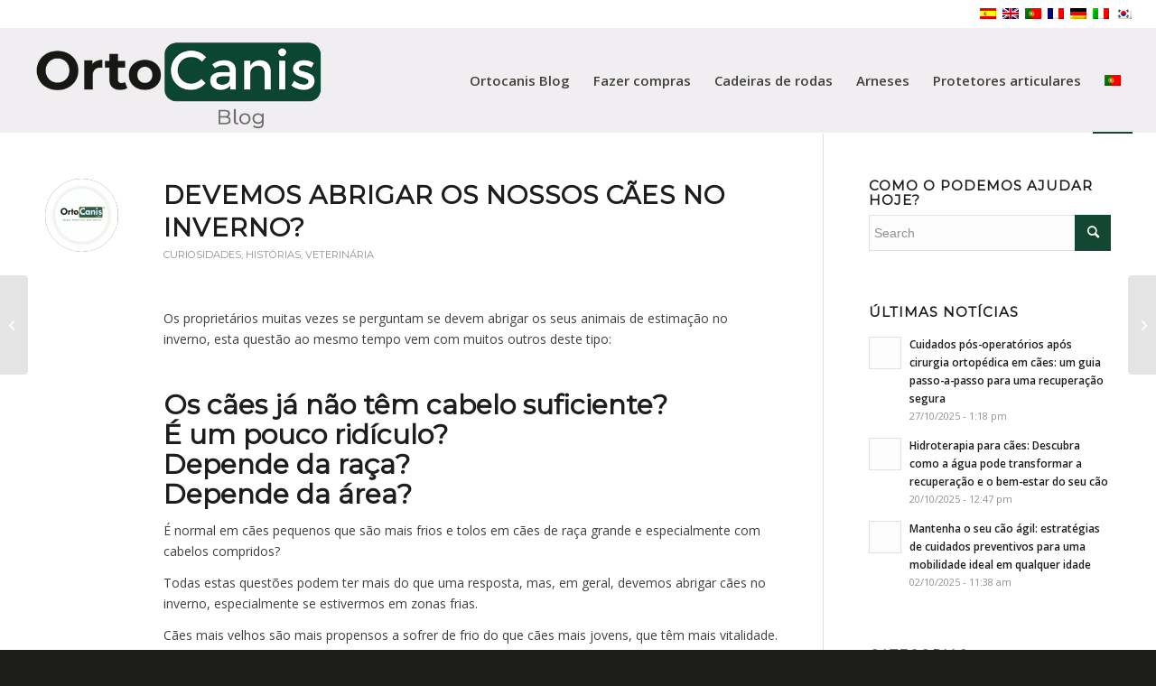

--- FILE ---
content_type: text/html; charset=UTF-8
request_url: https://www.ortocanis.com/blog/pt-pt/devemos-abrigar-os-nossos-caes-no-inverno/
body_size: 20125
content:
<!DOCTYPE html>
<html lang="pt-pt" class="html_stretched responsive av-preloader-disabled  html_header_top html_logo_left html_main_nav_header html_menu_right html_large html_header_sticky html_header_shrinking html_header_topbar_active html_mobile_menu_phone html_header_searchicon_disabled html_content_align_center html_header_unstick_top_disabled html_header_stretch html_elegant-blog html_modern-blog html_av-overlay-side html_av-overlay-side-classic html_av-submenu-noclone html_entry_id_7047 av-cookies-no-cookie-consent av-default-lightbox av-no-preview html_text_menu_active av-mobile-menu-switch-default">
<head>

    <!-- Google Tag Manager -->
<!--    <script>(function(w,d,s,l,i){w[l]=w[l]||[];w[l].push({'gtm.start':-->
<!--                new Date().getTime(),event:'gtm.js'});var f=d.getElementsByTagName(s)[0],-->
<!--            j=d.createElement(s),dl=l!='dataLayer'?'&l='+l:'';j.async=true;j.src=-->
<!--            'https://www.googletagmanager.com/gtm.js?id='+i+dl;f.parentNode.insertBefore(j,f);-->
<!--        })(window,document,'script','dataLayer','GTM-MGZMQRM');</script>-->
    <!-- End Google Tag Manager -->


    <!-- Google tag (gtag.js) GA4 -->
<!--    <script async src="https://www.googletagmanager.com/gtag/js?id=G-GFN8XKGE3D"></script>-->
<!--    <script>-->
<!--        window.dataLayer = window.dataLayer || [];-->
<!--        function gtag(){dataLayer.push(arguments);}-->
<!--        gtag('js', new Date());-->
<!---->
<!--        gtag('config', 'G-GFN8XKGE3D');-->
<!--    </script>-->

<meta charset="UTF-8" />
<META NAME="AUTHOR" CONTENT="Claudia Gutiérrez">
<META NAME="REPLY-TO" CONTENT="claugutierrezt@gmail.com">
<LINK REV="made" href="mailto:claugutierrezt@gmail.com">
<!--<META NAME="DESCRIPTION" CONTENT="Perros siempre en movimiento">-->
<META NAME="Resource-type" CONTENT="Magazine">
<META NAME="DateCreated" CONTENT="Fri, 8 April 2022 00:00:00 GMT+1">
<META NAME="Revisit-after" CONTENT="20 days">

<!-- mobile setting -->
<meta name="viewport" content="width=device-width, initial-scale=1">

<!-- Scripts/CSS and wp_head hook -->
<meta name='robots' content='index, follow, max-image-preview:large, max-snippet:-1, max-video-preview:-1' />
	<style>img:is([sizes="auto" i], [sizes^="auto," i]) { contain-intrinsic-size: 3000px 1500px }</style>
	<link rel="alternate" hreflang="es" href="https://www.ortocanis.com/blog/debemos-abrigar-a-nuestros-perros-en-invierno/" />
<link rel="alternate" hreflang="en" href="https://www.ortocanis.com/blog/en/should-we-shelter-our-dogs-in-winter/" />
<link rel="alternate" hreflang="pt-pt" href="https://www.ortocanis.com/blog/pt-pt/devemos-abrigar-os-nossos-caes-no-inverno/" />
<link rel="alternate" hreflang="fr" href="https://www.ortocanis.com/blog/fr/devrions-nous-abriter-nos-chiens-en-hiver/" />
<link rel="alternate" hreflang="de" href="https://www.ortocanis.com/blog/de/sollten-wir-unsere-hunde-im-winter-unterbringen/" />
<link rel="alternate" hreflang="it" href="https://www.ortocanis.com/blog/it/dovremmo-dare-rifugio-ai-nostri-cani-in-inverno/" />
<link rel="alternate" hreflang="ko" href="https://www.ortocanis.com/blog/ko/%ea%b2%a8%ec%9a%b8%ec%97%90-%ea%b0%9c%eb%a5%bc-%eb%b3%b4%ed%98%b8%ed%95%b4%ec%95%bc%ed%95%a9%eb%8b%88%ea%b9%8c/" />
<link rel="alternate" hreflang="x-default" href="https://www.ortocanis.com/blog/debemos-abrigar-a-nuestros-perros-en-invierno/" />

	<!-- This site is optimized with the Yoast SEO plugin v18.9 - https://yoast.com/wordpress/plugins/seo/ -->
	<title>Devemos abrigar os nossos cães no inverno? - Perros siempre en movimiento</title>
	<meta name="description" content="Casacos térmicos para cães, tudo o que precisa saber, quando, qual e onde encontrá-los." />
	<link rel="canonical" href="https://www.ortocanis.com/blog/pt-pt/devemos-abrigar-os-nossos-caes-no-inverno/" />
	<meta property="og:locale" content="pt_PT" />
	<meta property="og:type" content="article" />
	<meta property="og:title" content="Devemos abrigar os nossos cães no inverno? - Perros siempre en movimiento" />
	<meta property="og:description" content="Casacos térmicos para cães, tudo o que precisa saber, quando, qual e onde encontrá-los." />
	<meta property="og:url" content="https://www.ortocanis.com/blog/pt-pt/devemos-abrigar-os-nossos-caes-no-inverno/" />
	<meta property="og:site_name" content="Perros siempre en movimiento" />
	<meta property="article:author" content="facebook.com/ortocanis" />
	<meta property="article:published_time" content="2012-11-12T08:53:38+00:00" />
	<meta property="og:image" content="https://www.ortocanis.com/blog/wp-content/uploads/2012/11/abrigo-para-perro.jpg" />
	<meta property="og:image:width" content="800" />
	<meta property="og:image:height" content="800" />
	<meta property="og:image:type" content="image/jpeg" />
	<meta name="twitter:card" content="summary_large_image" />
	<meta name="twitter:creator" content="@ortocanis" />
	<script type="application/ld+json" class="yoast-schema-graph">{"@context":"https://schema.org","@graph":[{"@type":"WebSite","@id":"https://www.ortocanis.com/blog/pt-pt/#website","url":"https://www.ortocanis.com/blog/pt-pt/","name":"Perros siempre en movimiento","description":"Ayudas para perros con displasia de cadera, artrosis, hernias, perros ancianos o discapacitados.","potentialAction":[{"@type":"SearchAction","target":{"@type":"EntryPoint","urlTemplate":"https://www.ortocanis.com/blog/pt-pt/?s={search_term_string}"},"query-input":"required name=search_term_string"}],"inLanguage":"pt-PT"},{"@type":"ImageObject","inLanguage":"pt-PT","@id":"https://www.ortocanis.com/blog/pt-pt/devemos-abrigar-os-nossos-caes-no-inverno/#primaryimage","url":"https://www.ortocanis.com/blog/wp-content/uploads/2012/11/abrigo-para-perro.jpg","contentUrl":"https://www.ortocanis.com/blog/wp-content/uploads/2012/11/abrigo-para-perro.jpg","width":800,"height":800},{"@type":"WebPage","@id":"https://www.ortocanis.com/blog/pt-pt/devemos-abrigar-os-nossos-caes-no-inverno/#webpage","url":"https://www.ortocanis.com/blog/pt-pt/devemos-abrigar-os-nossos-caes-no-inverno/","name":"Devemos abrigar os nossos cães no inverno? - Perros siempre en movimiento","isPartOf":{"@id":"https://www.ortocanis.com/blog/pt-pt/#website"},"primaryImageOfPage":{"@id":"https://www.ortocanis.com/blog/pt-pt/devemos-abrigar-os-nossos-caes-no-inverno/#primaryimage"},"datePublished":"2012-11-12T08:53:38+00:00","dateModified":"2012-11-12T08:53:38+00:00","author":{"@id":"https://www.ortocanis.com/blog/pt-pt/#/schema/person/f5b4e6257eed27e968e013db0aa0ef2d"},"description":"Casacos térmicos para cães, tudo o que precisa saber, quando, qual e onde encontrá-los.","breadcrumb":{"@id":"https://www.ortocanis.com/blog/pt-pt/devemos-abrigar-os-nossos-caes-no-inverno/#breadcrumb"},"inLanguage":"pt-PT","potentialAction":[{"@type":"ReadAction","target":["https://www.ortocanis.com/blog/pt-pt/devemos-abrigar-os-nossos-caes-no-inverno/"]}]},{"@type":"BreadcrumbList","@id":"https://www.ortocanis.com/blog/pt-pt/devemos-abrigar-os-nossos-caes-no-inverno/#breadcrumb","itemListElement":[{"@type":"ListItem","position":1,"name":"Home","item":"https://www.ortocanis.com/blog/pt-pt/inicial/"},{"@type":"ListItem","position":2,"name":"Devemos abrigar os nossos cães no inverno?"}]},{"@type":"Person","@id":"https://www.ortocanis.com/blog/pt-pt/#/schema/person/f5b4e6257eed27e968e013db0aa0ef2d","name":"Ortocanis","image":{"@type":"ImageObject","inLanguage":"pt-PT","@id":"https://www.ortocanis.com/blog/pt-pt/#/schema/person/image/","url":"https://secure.gravatar.com/avatar/c3b533db6d05a6c610b6b6ca035b6318b29d1f06fc6a9f33f05e7141c8bb0bc3?s=96&d=https%3A%2F%2Fwww.ortocanis.com%2Fblog%2Fwp-content%2Fuploads%2F2022%2F04%2Fgravatarnew.png&r=g","contentUrl":"https://secure.gravatar.com/avatar/c3b533db6d05a6c610b6b6ca035b6318b29d1f06fc6a9f33f05e7141c8bb0bc3?s=96&d=https%3A%2F%2Fwww.ortocanis.com%2Fblog%2Fwp-content%2Fuploads%2F2022%2F04%2Fgravatarnew.png&r=g","caption":"Ortocanis"},"description":"Desarrollamos y distribuimos ayudas técnicas y ortopedia para perros con movilidad reducida o discapacitados. A día de hoy ya hemos ayudado a miles de perros en todo el mundo afectados por displasia de cadera, artrosis, lesiones de ligamentos cruzados, hernia discal o parálisis.","sameAs":["https://www.ortocanis.com","facebook.com/ortocanis","https://www.instagram.com/ortocanis","https://twitter.com/ortocanis","youtube.com/ortocanis"],"url":"https://www.ortocanis.com/blog/pt-pt/author/admin/"}]}</script>
	<!-- / Yoast SEO plugin. -->


<link rel="amphtml" href="https://www.ortocanis.com/blog/pt-pt/devemos-abrigar-os-nossos-caes-no-inverno/amp/" /><meta name="generator" content="AMP for WP 1.1.7.1"/><link rel='dns-prefetch' href='//www.googletagmanager.com' />
<link rel="alternate" type="application/rss+xml" title="Perros siempre en movimiento &raquo; Feed" href="https://www.ortocanis.com/blog/pt-pt/feed/" />
<link rel="alternate" type="application/rss+xml" title="Perros siempre en movimiento &raquo; Feed de comentários" href="https://www.ortocanis.com/blog/pt-pt/comments/feed/" />
<link rel="alternate" type="application/rss+xml" title="Feed de comentários de Perros siempre en movimiento &raquo; Devemos abrigar os nossos cães no inverno?" href="https://www.ortocanis.com/blog/pt-pt/devemos-abrigar-os-nossos-caes-no-inverno/feed/" />

<!-- google webfont font replacement -->

			<script type='text/javascript'>

				(function() {

					/*	check if webfonts are disabled by user setting via cookie - or user must opt in.	*/
					var html = document.getElementsByTagName('html')[0];
					var cookie_check = html.className.indexOf('av-cookies-needs-opt-in') >= 0 || html.className.indexOf('av-cookies-can-opt-out') >= 0;
					var allow_continue = true;
					var silent_accept_cookie = html.className.indexOf('av-cookies-user-silent-accept') >= 0;

					if( cookie_check && ! silent_accept_cookie )
					{
						if( ! document.cookie.match(/aviaCookieConsent/) || html.className.indexOf('av-cookies-session-refused') >= 0 )
						{
							allow_continue = false;
						}
						else
						{
							if( ! document.cookie.match(/aviaPrivacyRefuseCookiesHideBar/) )
							{
								allow_continue = false;
							}
							else if( ! document.cookie.match(/aviaPrivacyEssentialCookiesEnabled/) )
							{
								allow_continue = false;
							}
							else if( document.cookie.match(/aviaPrivacyGoogleWebfontsDisabled/) )
							{
								allow_continue = false;
							}
						}
					}

					if( allow_continue )
					{
						var f = document.createElement('link');

						f.type 	= 'text/css';
						f.rel 	= 'stylesheet';
						f.href 	= '//fonts.googleapis.com/css?family=Montserrat%7COpen+Sans:400,600&display=auto';
						f.id 	= 'avia-google-webfont';

						document.getElementsByTagName('head')[0].appendChild(f);
					}
				})();

			</script>
			<script type="text/javascript">
/* <![CDATA[ */
window._wpemojiSettings = {"baseUrl":"https:\/\/s.w.org\/images\/core\/emoji\/16.0.1\/72x72\/","ext":".png","svgUrl":"https:\/\/s.w.org\/images\/core\/emoji\/16.0.1\/svg\/","svgExt":".svg","source":{"concatemoji":"https:\/\/www.ortocanis.com\/blog\/wp-includes\/js\/wp-emoji-release.min.js?ver=6.8.3"}};
/*! This file is auto-generated */
!function(s,n){var o,i,e;function c(e){try{var t={supportTests:e,timestamp:(new Date).valueOf()};sessionStorage.setItem(o,JSON.stringify(t))}catch(e){}}function p(e,t,n){e.clearRect(0,0,e.canvas.width,e.canvas.height),e.fillText(t,0,0);var t=new Uint32Array(e.getImageData(0,0,e.canvas.width,e.canvas.height).data),a=(e.clearRect(0,0,e.canvas.width,e.canvas.height),e.fillText(n,0,0),new Uint32Array(e.getImageData(0,0,e.canvas.width,e.canvas.height).data));return t.every(function(e,t){return e===a[t]})}function u(e,t){e.clearRect(0,0,e.canvas.width,e.canvas.height),e.fillText(t,0,0);for(var n=e.getImageData(16,16,1,1),a=0;a<n.data.length;a++)if(0!==n.data[a])return!1;return!0}function f(e,t,n,a){switch(t){case"flag":return n(e,"\ud83c\udff3\ufe0f\u200d\u26a7\ufe0f","\ud83c\udff3\ufe0f\u200b\u26a7\ufe0f")?!1:!n(e,"\ud83c\udde8\ud83c\uddf6","\ud83c\udde8\u200b\ud83c\uddf6")&&!n(e,"\ud83c\udff4\udb40\udc67\udb40\udc62\udb40\udc65\udb40\udc6e\udb40\udc67\udb40\udc7f","\ud83c\udff4\u200b\udb40\udc67\u200b\udb40\udc62\u200b\udb40\udc65\u200b\udb40\udc6e\u200b\udb40\udc67\u200b\udb40\udc7f");case"emoji":return!a(e,"\ud83e\udedf")}return!1}function g(e,t,n,a){var r="undefined"!=typeof WorkerGlobalScope&&self instanceof WorkerGlobalScope?new OffscreenCanvas(300,150):s.createElement("canvas"),o=r.getContext("2d",{willReadFrequently:!0}),i=(o.textBaseline="top",o.font="600 32px Arial",{});return e.forEach(function(e){i[e]=t(o,e,n,a)}),i}function t(e){var t=s.createElement("script");t.src=e,t.defer=!0,s.head.appendChild(t)}"undefined"!=typeof Promise&&(o="wpEmojiSettingsSupports",i=["flag","emoji"],n.supports={everything:!0,everythingExceptFlag:!0},e=new Promise(function(e){s.addEventListener("DOMContentLoaded",e,{once:!0})}),new Promise(function(t){var n=function(){try{var e=JSON.parse(sessionStorage.getItem(o));if("object"==typeof e&&"number"==typeof e.timestamp&&(new Date).valueOf()<e.timestamp+604800&&"object"==typeof e.supportTests)return e.supportTests}catch(e){}return null}();if(!n){if("undefined"!=typeof Worker&&"undefined"!=typeof OffscreenCanvas&&"undefined"!=typeof URL&&URL.createObjectURL&&"undefined"!=typeof Blob)try{var e="postMessage("+g.toString()+"("+[JSON.stringify(i),f.toString(),p.toString(),u.toString()].join(",")+"));",a=new Blob([e],{type:"text/javascript"}),r=new Worker(URL.createObjectURL(a),{name:"wpTestEmojiSupports"});return void(r.onmessage=function(e){c(n=e.data),r.terminate(),t(n)})}catch(e){}c(n=g(i,f,p,u))}t(n)}).then(function(e){for(var t in e)n.supports[t]=e[t],n.supports.everything=n.supports.everything&&n.supports[t],"flag"!==t&&(n.supports.everythingExceptFlag=n.supports.everythingExceptFlag&&n.supports[t]);n.supports.everythingExceptFlag=n.supports.everythingExceptFlag&&!n.supports.flag,n.DOMReady=!1,n.readyCallback=function(){n.DOMReady=!0}}).then(function(){return e}).then(function(){var e;n.supports.everything||(n.readyCallback(),(e=n.source||{}).concatemoji?t(e.concatemoji):e.wpemoji&&e.twemoji&&(t(e.twemoji),t(e.wpemoji)))}))}((window,document),window._wpemojiSettings);
/* ]]> */
</script>
<style id='wp-emoji-styles-inline-css' type='text/css'>

	img.wp-smiley, img.emoji {
		display: inline !important;
		border: none !important;
		box-shadow: none !important;
		height: 1em !important;
		width: 1em !important;
		margin: 0 0.07em !important;
		vertical-align: -0.1em !important;
		background: none !important;
		padding: 0 !important;
	}
</style>
<link rel='stylesheet' id='wp-block-library-css' href='https://www.ortocanis.com/blog/wp-includes/css/dist/block-library/style.min.css?ver=6.8.3' type='text/css' media='all' />
<style id='classic-theme-styles-inline-css' type='text/css'>
/*! This file is auto-generated */
.wp-block-button__link{color:#fff;background-color:#32373c;border-radius:9999px;box-shadow:none;text-decoration:none;padding:calc(.667em + 2px) calc(1.333em + 2px);font-size:1.125em}.wp-block-file__button{background:#32373c;color:#fff;text-decoration:none}
</style>
<style id='global-styles-inline-css' type='text/css'>
:root{--wp--preset--aspect-ratio--square: 1;--wp--preset--aspect-ratio--4-3: 4/3;--wp--preset--aspect-ratio--3-4: 3/4;--wp--preset--aspect-ratio--3-2: 3/2;--wp--preset--aspect-ratio--2-3: 2/3;--wp--preset--aspect-ratio--16-9: 16/9;--wp--preset--aspect-ratio--9-16: 9/16;--wp--preset--color--black: #000000;--wp--preset--color--cyan-bluish-gray: #abb8c3;--wp--preset--color--white: #ffffff;--wp--preset--color--pale-pink: #f78da7;--wp--preset--color--vivid-red: #cf2e2e;--wp--preset--color--luminous-vivid-orange: #ff6900;--wp--preset--color--luminous-vivid-amber: #fcb900;--wp--preset--color--light-green-cyan: #7bdcb5;--wp--preset--color--vivid-green-cyan: #00d084;--wp--preset--color--pale-cyan-blue: #8ed1fc;--wp--preset--color--vivid-cyan-blue: #0693e3;--wp--preset--color--vivid-purple: #9b51e0;--wp--preset--gradient--vivid-cyan-blue-to-vivid-purple: linear-gradient(135deg,rgba(6,147,227,1) 0%,rgb(155,81,224) 100%);--wp--preset--gradient--light-green-cyan-to-vivid-green-cyan: linear-gradient(135deg,rgb(122,220,180) 0%,rgb(0,208,130) 100%);--wp--preset--gradient--luminous-vivid-amber-to-luminous-vivid-orange: linear-gradient(135deg,rgba(252,185,0,1) 0%,rgba(255,105,0,1) 100%);--wp--preset--gradient--luminous-vivid-orange-to-vivid-red: linear-gradient(135deg,rgba(255,105,0,1) 0%,rgb(207,46,46) 100%);--wp--preset--gradient--very-light-gray-to-cyan-bluish-gray: linear-gradient(135deg,rgb(238,238,238) 0%,rgb(169,184,195) 100%);--wp--preset--gradient--cool-to-warm-spectrum: linear-gradient(135deg,rgb(74,234,220) 0%,rgb(151,120,209) 20%,rgb(207,42,186) 40%,rgb(238,44,130) 60%,rgb(251,105,98) 80%,rgb(254,248,76) 100%);--wp--preset--gradient--blush-light-purple: linear-gradient(135deg,rgb(255,206,236) 0%,rgb(152,150,240) 100%);--wp--preset--gradient--blush-bordeaux: linear-gradient(135deg,rgb(254,205,165) 0%,rgb(254,45,45) 50%,rgb(107,0,62) 100%);--wp--preset--gradient--luminous-dusk: linear-gradient(135deg,rgb(255,203,112) 0%,rgb(199,81,192) 50%,rgb(65,88,208) 100%);--wp--preset--gradient--pale-ocean: linear-gradient(135deg,rgb(255,245,203) 0%,rgb(182,227,212) 50%,rgb(51,167,181) 100%);--wp--preset--gradient--electric-grass: linear-gradient(135deg,rgb(202,248,128) 0%,rgb(113,206,126) 100%);--wp--preset--gradient--midnight: linear-gradient(135deg,rgb(2,3,129) 0%,rgb(40,116,252) 100%);--wp--preset--font-size--small: 13px;--wp--preset--font-size--medium: 20px;--wp--preset--font-size--large: 36px;--wp--preset--font-size--x-large: 42px;--wp--preset--spacing--20: 0.44rem;--wp--preset--spacing--30: 0.67rem;--wp--preset--spacing--40: 1rem;--wp--preset--spacing--50: 1.5rem;--wp--preset--spacing--60: 2.25rem;--wp--preset--spacing--70: 3.38rem;--wp--preset--spacing--80: 5.06rem;--wp--preset--shadow--natural: 6px 6px 9px rgba(0, 0, 0, 0.2);--wp--preset--shadow--deep: 12px 12px 50px rgba(0, 0, 0, 0.4);--wp--preset--shadow--sharp: 6px 6px 0px rgba(0, 0, 0, 0.2);--wp--preset--shadow--outlined: 6px 6px 0px -3px rgba(255, 255, 255, 1), 6px 6px rgba(0, 0, 0, 1);--wp--preset--shadow--crisp: 6px 6px 0px rgba(0, 0, 0, 1);}:where(.is-layout-flex){gap: 0.5em;}:where(.is-layout-grid){gap: 0.5em;}body .is-layout-flex{display: flex;}.is-layout-flex{flex-wrap: wrap;align-items: center;}.is-layout-flex > :is(*, div){margin: 0;}body .is-layout-grid{display: grid;}.is-layout-grid > :is(*, div){margin: 0;}:where(.wp-block-columns.is-layout-flex){gap: 2em;}:where(.wp-block-columns.is-layout-grid){gap: 2em;}:where(.wp-block-post-template.is-layout-flex){gap: 1.25em;}:where(.wp-block-post-template.is-layout-grid){gap: 1.25em;}.has-black-color{color: var(--wp--preset--color--black) !important;}.has-cyan-bluish-gray-color{color: var(--wp--preset--color--cyan-bluish-gray) !important;}.has-white-color{color: var(--wp--preset--color--white) !important;}.has-pale-pink-color{color: var(--wp--preset--color--pale-pink) !important;}.has-vivid-red-color{color: var(--wp--preset--color--vivid-red) !important;}.has-luminous-vivid-orange-color{color: var(--wp--preset--color--luminous-vivid-orange) !important;}.has-luminous-vivid-amber-color{color: var(--wp--preset--color--luminous-vivid-amber) !important;}.has-light-green-cyan-color{color: var(--wp--preset--color--light-green-cyan) !important;}.has-vivid-green-cyan-color{color: var(--wp--preset--color--vivid-green-cyan) !important;}.has-pale-cyan-blue-color{color: var(--wp--preset--color--pale-cyan-blue) !important;}.has-vivid-cyan-blue-color{color: var(--wp--preset--color--vivid-cyan-blue) !important;}.has-vivid-purple-color{color: var(--wp--preset--color--vivid-purple) !important;}.has-black-background-color{background-color: var(--wp--preset--color--black) !important;}.has-cyan-bluish-gray-background-color{background-color: var(--wp--preset--color--cyan-bluish-gray) !important;}.has-white-background-color{background-color: var(--wp--preset--color--white) !important;}.has-pale-pink-background-color{background-color: var(--wp--preset--color--pale-pink) !important;}.has-vivid-red-background-color{background-color: var(--wp--preset--color--vivid-red) !important;}.has-luminous-vivid-orange-background-color{background-color: var(--wp--preset--color--luminous-vivid-orange) !important;}.has-luminous-vivid-amber-background-color{background-color: var(--wp--preset--color--luminous-vivid-amber) !important;}.has-light-green-cyan-background-color{background-color: var(--wp--preset--color--light-green-cyan) !important;}.has-vivid-green-cyan-background-color{background-color: var(--wp--preset--color--vivid-green-cyan) !important;}.has-pale-cyan-blue-background-color{background-color: var(--wp--preset--color--pale-cyan-blue) !important;}.has-vivid-cyan-blue-background-color{background-color: var(--wp--preset--color--vivid-cyan-blue) !important;}.has-vivid-purple-background-color{background-color: var(--wp--preset--color--vivid-purple) !important;}.has-black-border-color{border-color: var(--wp--preset--color--black) !important;}.has-cyan-bluish-gray-border-color{border-color: var(--wp--preset--color--cyan-bluish-gray) !important;}.has-white-border-color{border-color: var(--wp--preset--color--white) !important;}.has-pale-pink-border-color{border-color: var(--wp--preset--color--pale-pink) !important;}.has-vivid-red-border-color{border-color: var(--wp--preset--color--vivid-red) !important;}.has-luminous-vivid-orange-border-color{border-color: var(--wp--preset--color--luminous-vivid-orange) !important;}.has-luminous-vivid-amber-border-color{border-color: var(--wp--preset--color--luminous-vivid-amber) !important;}.has-light-green-cyan-border-color{border-color: var(--wp--preset--color--light-green-cyan) !important;}.has-vivid-green-cyan-border-color{border-color: var(--wp--preset--color--vivid-green-cyan) !important;}.has-pale-cyan-blue-border-color{border-color: var(--wp--preset--color--pale-cyan-blue) !important;}.has-vivid-cyan-blue-border-color{border-color: var(--wp--preset--color--vivid-cyan-blue) !important;}.has-vivid-purple-border-color{border-color: var(--wp--preset--color--vivid-purple) !important;}.has-vivid-cyan-blue-to-vivid-purple-gradient-background{background: var(--wp--preset--gradient--vivid-cyan-blue-to-vivid-purple) !important;}.has-light-green-cyan-to-vivid-green-cyan-gradient-background{background: var(--wp--preset--gradient--light-green-cyan-to-vivid-green-cyan) !important;}.has-luminous-vivid-amber-to-luminous-vivid-orange-gradient-background{background: var(--wp--preset--gradient--luminous-vivid-amber-to-luminous-vivid-orange) !important;}.has-luminous-vivid-orange-to-vivid-red-gradient-background{background: var(--wp--preset--gradient--luminous-vivid-orange-to-vivid-red) !important;}.has-very-light-gray-to-cyan-bluish-gray-gradient-background{background: var(--wp--preset--gradient--very-light-gray-to-cyan-bluish-gray) !important;}.has-cool-to-warm-spectrum-gradient-background{background: var(--wp--preset--gradient--cool-to-warm-spectrum) !important;}.has-blush-light-purple-gradient-background{background: var(--wp--preset--gradient--blush-light-purple) !important;}.has-blush-bordeaux-gradient-background{background: var(--wp--preset--gradient--blush-bordeaux) !important;}.has-luminous-dusk-gradient-background{background: var(--wp--preset--gradient--luminous-dusk) !important;}.has-pale-ocean-gradient-background{background: var(--wp--preset--gradient--pale-ocean) !important;}.has-electric-grass-gradient-background{background: var(--wp--preset--gradient--electric-grass) !important;}.has-midnight-gradient-background{background: var(--wp--preset--gradient--midnight) !important;}.has-small-font-size{font-size: var(--wp--preset--font-size--small) !important;}.has-medium-font-size{font-size: var(--wp--preset--font-size--medium) !important;}.has-large-font-size{font-size: var(--wp--preset--font-size--large) !important;}.has-x-large-font-size{font-size: var(--wp--preset--font-size--x-large) !important;}
:where(.wp-block-post-template.is-layout-flex){gap: 1.25em;}:where(.wp-block-post-template.is-layout-grid){gap: 1.25em;}
:where(.wp-block-columns.is-layout-flex){gap: 2em;}:where(.wp-block-columns.is-layout-grid){gap: 2em;}
:root :where(.wp-block-pullquote){font-size: 1.5em;line-height: 1.6;}
</style>
<link rel='stylesheet' id='cptch_stylesheet-css' href='https://www.ortocanis.com/blog/wp-content/plugins/captcha/css/style.css?ver=6.8.3' type='text/css' media='all' />
<link rel='stylesheet' id='wpml-legacy-dropdown-0-css' href='https://www.ortocanis.com/blog/wp-content/plugins/sitepress-multilingual-cms/templates/language-switchers/legacy-dropdown/style.min.css?ver=1' type='text/css' media='all' />
<style id='wpml-legacy-dropdown-0-inline-css' type='text/css'>
.wpml-ls-statics-shortcode_actions, .wpml-ls-statics-shortcode_actions .wpml-ls-sub-menu, .wpml-ls-statics-shortcode_actions a {border-color:#EEEEEE;}.wpml-ls-statics-shortcode_actions a, .wpml-ls-statics-shortcode_actions .wpml-ls-sub-menu a, .wpml-ls-statics-shortcode_actions .wpml-ls-sub-menu a:link, .wpml-ls-statics-shortcode_actions li:not(.wpml-ls-current-language) .wpml-ls-link, .wpml-ls-statics-shortcode_actions li:not(.wpml-ls-current-language) .wpml-ls-link:link {color:#444444;background-color:#ffffff;}.wpml-ls-statics-shortcode_actions .wpml-ls-sub-menu a:hover,.wpml-ls-statics-shortcode_actions .wpml-ls-sub-menu a:focus, .wpml-ls-statics-shortcode_actions .wpml-ls-sub-menu a:link:hover, .wpml-ls-statics-shortcode_actions .wpml-ls-sub-menu a:link:focus {color:#000000;background-color:#eeeeee;}.wpml-ls-statics-shortcode_actions .wpml-ls-current-language > a {color:#444444;background-color:#ffffff;}.wpml-ls-statics-shortcode_actions .wpml-ls-current-language:hover>a, .wpml-ls-statics-shortcode_actions .wpml-ls-current-language>a:focus {color:#000000;background-color:#eeeeee;}
</style>
<link rel='stylesheet' id='wpml-menu-item-0-css' href='https://www.ortocanis.com/blog/wp-content/plugins/sitepress-multilingual-cms/templates/language-switchers/menu-item/style.min.css?ver=1' type='text/css' media='all' />
<style id='wpml-menu-item-0-inline-css' type='text/css'>
#lang_sel img, #lang_sel_list img, #lang_sel_footer img { display: inline; }
</style>
<link rel='stylesheet' id='avia-merged-styles-css' href='https://www.ortocanis.com/blog/wp-content/uploads/dynamic_avia/avia-merged-styles-2a134a02913c44e95fae7250064c34f3.css' type='text/css' media='all' />
<!--[if lte IE 6]> <style type="text/css">.cantembedplus{display:none;}</style><![endif]--><script type="text/javascript" src="https://www.ortocanis.com/blog/wp-includes/js/jquery/jquery.min.js?ver=3.7.1" id="jquery-core-js"></script>
<script type="text/javascript" src="https://www.ortocanis.com/blog/wp-includes/js/jquery/jquery-migrate.min.js?ver=3.4.1" id="jquery-migrate-js"></script>
<script type="text/javascript" id="wpml-cookie-js-extra">
/* <![CDATA[ */
var wpml_cookies = {"wp-wpml_current_language":{"value":"pt-pt","expires":1,"path":"\/"}};
var wpml_cookies = {"wp-wpml_current_language":{"value":"pt-pt","expires":1,"path":"\/"}};
/* ]]> */
</script>
<script type="text/javascript" src="https://www.ortocanis.com/blog/wp-content/plugins/sitepress-multilingual-cms/res/js/cookies/language-cookie.js?ver=482900" id="wpml-cookie-js" defer="defer" data-wp-strategy="defer"></script>
<script type="text/javascript" src="https://www.ortocanis.com/blog/wp-content/plugins/sitepress-multilingual-cms/templates/language-switchers/legacy-dropdown/script.min.js?ver=1" id="wpml-legacy-dropdown-0-js"></script>

<!-- Google Analytics snippet added by Site Kit -->
<script type="text/javascript" src="https://www.googletagmanager.com/gtag/js?id=GT-NGWVPJQ" id="google_gtagjs-js" async></script>
<script type="text/javascript" id="google_gtagjs-js-after">
/* <![CDATA[ */
window.dataLayer = window.dataLayer || [];function gtag(){dataLayer.push(arguments);}
gtag('set', 'linker', {"domains":["www.ortocanis.com"]} );
gtag("js", new Date());
gtag("set", "developer_id.dZTNiMT", true);
gtag("config", "GT-NGWVPJQ");
/* ]]> */
</script>

<!-- End Google Analytics snippet added by Site Kit -->
<script type="text/javascript" src="https://www.ortocanis.com/blog/wp-content/uploads/dynamic_avia/avia-head-scripts-16b1326b9f39c6199ca116e71e7c8521.js" id="avia-head-scripts-js"></script>
<link rel="https://api.w.org/" href="https://www.ortocanis.com/blog/pt-pt/wp-json/" /><link rel="alternate" title="JSON" type="application/json" href="https://www.ortocanis.com/blog/pt-pt/wp-json/wp/v2/posts/7047" /><link rel="EditURI" type="application/rsd+xml" title="RSD" href="https://www.ortocanis.com/blog/xmlrpc.php?rsd" />
<meta name="generator" content="WordPress 6.8.3" />
<link rel='shortlink' href='https://www.ortocanis.com/blog/pt-pt/?p=7047' />
<link rel="alternate" title="oEmbed (JSON)" type="application/json+oembed" href="https://www.ortocanis.com/blog/pt-pt/wp-json/oembed/1.0/embed?url=https%3A%2F%2Fwww.ortocanis.com%2Fblog%2Fpt-pt%2Fdevemos-abrigar-os-nossos-caes-no-inverno%2F" />
<link rel="alternate" title="oEmbed (XML)" type="text/xml+oembed" href="https://www.ortocanis.com/blog/pt-pt/wp-json/oembed/1.0/embed?url=https%3A%2F%2Fwww.ortocanis.com%2Fblog%2Fpt-pt%2Fdevemos-abrigar-os-nossos-caes-no-inverno%2F&#038;format=xml" />
<meta name="generator" content="WPML ver:4.8.2 stt:1,4,3,27,29,41,2;" />
<meta name="generator" content="Site Kit by Google 1.116.0" />          <style>
          .has-post-thumbnail img.wp-post-image, 
          .attachment-twentyseventeen-featured-image.wp-post-image { display: none !important; }          
          </style><link rel="profile" href="http://gmpg.org/xfn/11" />
<link rel="alternate" type="application/rss+xml" title="Perros siempre en movimiento RSS2 Feed" href="https://www.ortocanis.com/blog/pt-pt/feed/" />
<link rel="pingback" href="https://www.ortocanis.com/blog/xmlrpc.php" />
<!--[if lt IE 9]><script src="https://www.ortocanis.com/blog/wp-content/themes/enfold/js/html5shiv.js"></script><![endif]-->
<link rel="icon" href="https://www.ortocanis.com/blog/wp-content/uploads/2022/03/favicon.png" type="image/png">
<meta name="google-site-verification" content="FOv7INDD7q4bn6kkAb8CeIFkVdDRzCUY_ioPCWXwJ5k"><meta name="google-site-verification" content="WbznHJxdm8ZCUY1bLfOv8dbRSj5rbqTGHTRcAVmGxrs">
<!-- Google Tag Manager snippet added by Site Kit -->
<script type="text/javascript">
/* <![CDATA[ */

			( function( w, d, s, l, i ) {
				w[l] = w[l] || [];
				w[l].push( {'gtm.start': new Date().getTime(), event: 'gtm.js'} );
				var f = d.getElementsByTagName( s )[0],
					j = d.createElement( s ), dl = l != 'dataLayer' ? '&l=' + l : '';
				j.async = true;
				j.src = 'https://www.googletagmanager.com/gtm.js?id=' + i + dl;
				f.parentNode.insertBefore( j, f );
			} )( window, document, 'script', 'dataLayer', 'GTM-MGZMQRM' );
			
/* ]]> */
</script>

<!-- End Google Tag Manager snippet added by Site Kit -->

<!-- To speed up the rendering and to display the site as fast as possible to the user we include some styles and scripts for above the fold content inline -->
<script type="text/javascript">'use strict';var avia_is_mobile=!1;if(/Android|webOS|iPhone|iPad|iPod|BlackBerry|IEMobile|Opera Mini/i.test(navigator.userAgent)&&'ontouchstart' in document.documentElement){avia_is_mobile=!0;document.documentElement.className+=' avia_mobile '}
else{document.documentElement.className+=' avia_desktop '};document.documentElement.className+=' js_active ';(function(){var e=['-webkit-','-moz-','-ms-',''],n='';for(var t in e){if(e[t]+'transform' in document.documentElement.style){document.documentElement.className+=' avia_transform ';n=e[t]+'transform'};if(e[t]+'perspective' in document.documentElement.style){document.documentElement.className+=' avia_transform3d '}};if(typeof document.getElementsByClassName=='function'&&typeof document.documentElement.getBoundingClientRect=='function'&&avia_is_mobile==!1){if(n&&window.innerHeight>0){setTimeout(function(){var e=0,o={},a=0,t=document.getElementsByClassName('av-parallax'),i=window.pageYOffset||document.documentElement.scrollTop;for(e=0;e<t.length;e++){t[e].style.top='0px';o=t[e].getBoundingClientRect();a=Math.ceil((window.innerHeight+i-o.top)*0.3);t[e].style[n]='translate(0px, '+a+'px)';t[e].style.top='auto';t[e].className+=' enabled-parallax '}},50)}}})();</script><style type='text/css'>
@font-face {font-family: 'entypo-fontello'; font-weight: normal; font-style: normal; font-display: auto;
src: url('https://www.ortocanis.com/blog/wp-content/themes/enfold/config-templatebuilder/avia-template-builder/assets/fonts/entypo-fontello.woff2') format('woff2'),
url('https://www.ortocanis.com/blog/wp-content/themes/enfold/config-templatebuilder/avia-template-builder/assets/fonts/entypo-fontello.woff') format('woff'),
url('https://www.ortocanis.com/blog/wp-content/themes/enfold/config-templatebuilder/avia-template-builder/assets/fonts/entypo-fontello.ttf') format('truetype'),
url('https://www.ortocanis.com/blog/wp-content/themes/enfold/config-templatebuilder/avia-template-builder/assets/fonts/entypo-fontello.svg#entypo-fontello') format('svg'),
url('https://www.ortocanis.com/blog/wp-content/themes/enfold/config-templatebuilder/avia-template-builder/assets/fonts/entypo-fontello.eot'),
url('https://www.ortocanis.com/blog/wp-content/themes/enfold/config-templatebuilder/avia-template-builder/assets/fonts/entypo-fontello.eot?#iefix') format('embedded-opentype');
} #top .avia-font-entypo-fontello, body .avia-font-entypo-fontello, html body [data-av_iconfont='entypo-fontello']:before{ font-family: 'entypo-fontello'; }
</style>

<!--
Debugging Info for Theme support: 

Theme: Enfold
Version: 4.9.2.1
Installed: enfold
AviaFramework Version: 5.0
AviaBuilder Version: 4.8
aviaElementManager Version: 1.0.1
- - - - - - - - - - -
ChildTheme: Enfold Child
ChildTheme Version: 1.0
ChildTheme Installed: enfold

ML:512-PU:40-PLA:14
WP:6.8.3
Compress: CSS:all theme files - JS:all theme files
Updates: enabled - token has changed and not verified
PLAu:13
-->
</head>

<body id="top" class="wp-singular post-template-default single single-post postid-7047 single-format-standard wp-theme-enfold wp-child-theme-enfold-child stretched rtl_columns av-curtain-numeric montserrat open_sans  avia-responsive-images-support av-recaptcha-enabled av-google-badge-hide" itemscope="itemscope" itemtype="https://schema.org/WebPage" >


    <!-- Google Tag Manager (noscript) GTM -->
<!--    <noscript><iframe src="https://www.googletagmanager.com/ns.html?id=GTM-MGZMQRM"-->
<!--                      height="0" width="0" style="display:none;visibility:hidden"></iframe></noscript>-->
    <!-- End Google Tag Manager (noscript) -->

			<!-- Google Tag Manager (noscript) snippet added by Site Kit -->
		<noscript>
			<iframe src="https://www.googletagmanager.com/ns.html?id=GTM-MGZMQRM" height="0" width="0" style="display:none;visibility:hidden"></iframe>
		</noscript>
		<!-- End Google Tag Manager (noscript) snippet added by Site Kit -->
		
	<div id='wrap_all'>

	
<header id='header' class='all_colors header_color light_bg_color  av_header_top av_logo_left av_main_nav_header av_menu_right av_large av_header_sticky av_header_shrinking av_header_stretch av_mobile_menu_phone av_header_searchicon_disabled av_header_unstick_top_disabled av_bottom_nav_disabled  av_header_border_disabled'  role="banner" itemscope="itemscope" itemtype="https://schema.org/WPHeader" >

		<div id='header_meta' class='container_wrap container_wrap_meta  av_secondary_right av_extra_header_active av_entry_id_7047'>

			      <div class='container'>
			      <nav class='sub_menu'  role="navigation" itemscope="itemscope" itemtype="https://schema.org/SiteNavigationElement" ><ul class='avia_wpml_language_switch avia_wpml_language_switch_extra'><li class='language_es '><a href='https://www.ortocanis.com/blog/debemos-abrigar-a-nuestros-perros-en-invierno/'>	<span class='language_flag'><img title='Español' src='https://www.ortocanis.com/blog/wp-content/plugins/sitepress-multilingual-cms/res/flags/es.png' alt='Español' /></span>	<span class='language_native'>Español</span>	<span class='language_translated'>Espanhol</span>	<span class='language_code'>es</span></a></li><li class='language_en '><a href='https://www.ortocanis.com/blog/en/should-we-shelter-our-dogs-in-winter/'>	<span class='language_flag'><img title='English' src='https://www.ortocanis.com/blog/wp-content/plugins/sitepress-multilingual-cms/res/flags/en.png' alt='English' /></span>	<span class='language_native'>English</span>	<span class='language_translated'>Inglês</span>	<span class='language_code'>en</span></a></li><li class='language_pt-pt avia_current_lang'><a href='https://www.ortocanis.com/blog/pt-pt/devemos-abrigar-os-nossos-caes-no-inverno/'>	<span class='language_flag'><img title='Português' src='https://www.ortocanis.com/blog/wp-content/plugins/sitepress-multilingual-cms/res/flags/pt-pt.png' alt='Português' /></span>	<span class='language_native'>Português</span>	<span class='language_translated'>Português</span>	<span class='language_code'>pt-pt</span></a></li><li class='language_fr '><a href='https://www.ortocanis.com/blog/fr/devrions-nous-abriter-nos-chiens-en-hiver/'>	<span class='language_flag'><img title='Français' src='https://www.ortocanis.com/blog/wp-content/plugins/sitepress-multilingual-cms/res/flags/fr.png' alt='Français' /></span>	<span class='language_native'>Français</span>	<span class='language_translated'>Francês</span>	<span class='language_code'>fr</span></a></li><li class='language_de '><a href='https://www.ortocanis.com/blog/de/sollten-wir-unsere-hunde-im-winter-unterbringen/'>	<span class='language_flag'><img title='Deutsch' src='https://www.ortocanis.com/blog/wp-content/plugins/sitepress-multilingual-cms/res/flags/de.png' alt='Deutsch' /></span>	<span class='language_native'>Deutsch</span>	<span class='language_translated'>Alemão</span>	<span class='language_code'>de</span></a></li><li class='language_it '><a href='https://www.ortocanis.com/blog/it/dovremmo-dare-rifugio-ai-nostri-cani-in-inverno/'>	<span class='language_flag'><img title='Italiano' src='https://www.ortocanis.com/blog/wp-content/plugins/sitepress-multilingual-cms/res/flags/it.png' alt='Italiano' /></span>	<span class='language_native'>Italiano</span>	<span class='language_translated'>Italiano</span>	<span class='language_code'>it</span></a></li><li class='language_ko '><a href='https://www.ortocanis.com/blog/ko/%ea%b2%a8%ec%9a%b8%ec%97%90-%ea%b0%9c%eb%a5%bc-%eb%b3%b4%ed%98%b8%ed%95%b4%ec%95%bc%ed%95%a9%eb%8b%88%ea%b9%8c/'>	<span class='language_flag'><img title='한국어' src='https://www.ortocanis.com/blog/wp-content/plugins/sitepress-multilingual-cms/res/flags/ko.png' alt='한국어' /></span>	<span class='language_native'>한국어</span>	<span class='language_translated'>Coreano</span>	<span class='language_code'>ko</span></a></li></ul></nav>			      </div>
		</div>

		<div  id='header_main' class='container_wrap container_wrap_logo'>

        <div class='container av-logo-container'><div class='inner-container'><span class='logo avia-standard-logo'><a href='https://www.ortocanis.com/blog/pt-pt/' class=''><img src="https://www.ortocanis.com/blog/wp-content/uploads/2022/03/logoblog1.png" srcset="https://www.ortocanis.com/blog/wp-content/uploads/2022/03/logoblog1.png 626w, https://www.ortocanis.com/blog/wp-content/uploads/2022/03/logoblog1-300x99.png 300w" sizes="(max-width: 626px) 100vw, 626px" height="100" width="300" alt='Perros siempre en movimiento' title='' /></a></span><nav class='main_menu' data-selectname='Select a page'  role="navigation" itemscope="itemscope" itemtype="https://schema.org/SiteNavigationElement" ><div class="avia-menu av-main-nav-wrap"><ul role="menu" class="menu av-main-nav" id="avia-menu"><li role="menuitem" id="menu-item-6587" class="menu-item menu-item-type-post_type menu-item-object-page menu-item-home menu-item-top-level menu-item-top-level-1"><a href="https://www.ortocanis.com/blog/pt-pt/" itemprop="url" tabindex="0"><span class="avia-bullet"></span><span class="avia-menu-text">Ortocanis Blog</span><span class="avia-menu-fx"><span class="avia-arrow-wrap"><span class="avia-arrow"></span></span></span></a></li>
<li role="menuitem" id="menu-item-6588" class="menu-item menu-item-type-custom menu-item-object-custom menu-item-top-level menu-item-top-level-2"><a href="https://www.ortocanis.com/pt/" itemprop="url" tabindex="0"><span class="avia-bullet"></span><span class="avia-menu-text">Fazer compras</span><span class="avia-menu-fx"><span class="avia-arrow-wrap"><span class="avia-arrow"></span></span></span></a></li>
<li role="menuitem" id="menu-item-6589" class="menu-item menu-item-type-custom menu-item-object-custom menu-item-top-level menu-item-top-level-3"><a title="Silla de ruedas para peros" href="https://www.ortocanis.com/pt/cadeiras-de-rodas" itemprop="url" tabindex="0"><span class="avia-bullet"></span><span class="avia-menu-text">Cadeiras de rodas</span><span class="avia-menu-fx"><span class="avia-arrow-wrap"><span class="avia-arrow"></span></span></span></a></li>
<li role="menuitem" id="menu-item-6590" class="menu-item menu-item-type-custom menu-item-object-custom menu-item-top-level menu-item-top-level-4"><a title="Arneses para perros" href="https://www.ortocanis.com/pt/arneses" itemprop="url" tabindex="0"><span class="avia-bullet"></span><span class="avia-menu-text">Arneses</span><span class="avia-menu-fx"><span class="avia-arrow-wrap"><span class="avia-arrow"></span></span></span></a></li>
<li role="menuitem" id="menu-item-6591" class="menu-item menu-item-type-custom menu-item-object-custom menu-item-top-level menu-item-top-level-5"><a title="Protectores articulares para perros" href="https://www.ortocanis.com/pt/protetores-articulares" itemprop="url" tabindex="0"><span class="avia-bullet"></span><span class="avia-menu-text">Protetores articulares</span><span class="avia-menu-fx"><span class="avia-arrow-wrap"><span class="avia-arrow"></span></span></span></a></li>
<li role="menuitem" id="menu-item-wpml-ls-102-pt-pt" class="menu-item-language menu-item-language-current menu-item wpml-ls-slot-102 wpml-ls-item wpml-ls-item-pt-pt wpml-ls-current-language wpml-ls-menu-item menu-item-type-wpml_ls_menu_item menu-item-object-wpml_ls_menu_item menu-item-has-children menu-item-top-level menu-item-top-level-6"><a href="https://www.ortocanis.com/blog/pt-pt/devemos-abrigar-os-nossos-caes-no-inverno/" itemprop="url" tabindex="0"><span class="avia-bullet"></span><span class="avia-menu-text"><img
            class="wpml-ls-flag"
            src="https://www.ortocanis.com/blog/wp-content/plugins/sitepress-multilingual-cms/res/flags/pt-pt.png"
            alt="Português"
            
            
    /></span><span class="avia-menu-fx"><span class="avia-arrow-wrap"><span class="avia-arrow"></span></span></span></a>


<ul class="sub-menu">
	<li role="menuitem" id="menu-item-wpml-ls-102-es" class="menu-item-language menu-item wpml-ls-slot-102 wpml-ls-item wpml-ls-item-es wpml-ls-menu-item wpml-ls-first-item menu-item-type-wpml_ls_menu_item menu-item-object-wpml_ls_menu_item"><a title="Switch to Espanhol" href="https://www.ortocanis.com/blog/debemos-abrigar-a-nuestros-perros-en-invierno/" itemprop="url" tabindex="0"><span class="avia-bullet"></span><span class="avia-menu-text"><img
            class="wpml-ls-flag"
            src="https://www.ortocanis.com/blog/wp-content/plugins/sitepress-multilingual-cms/res/flags/es.png"
            alt="Espanhol"
            
            
    /></span></a></li>
	<li role="menuitem" id="menu-item-wpml-ls-102-en" class="menu-item-language menu-item wpml-ls-slot-102 wpml-ls-item wpml-ls-item-en wpml-ls-menu-item menu-item-type-wpml_ls_menu_item menu-item-object-wpml_ls_menu_item"><a title="Switch to Inglês" href="https://www.ortocanis.com/blog/en/should-we-shelter-our-dogs-in-winter/" itemprop="url" tabindex="0"><span class="avia-bullet"></span><span class="avia-menu-text"><img
            class="wpml-ls-flag"
            src="https://www.ortocanis.com/blog/wp-content/plugins/sitepress-multilingual-cms/res/flags/en.png"
            alt="Inglês"
            
            
    /></span></a></li>
	<li role="menuitem" id="menu-item-wpml-ls-102-fr" class="menu-item-language menu-item wpml-ls-slot-102 wpml-ls-item wpml-ls-item-fr wpml-ls-menu-item menu-item-type-wpml_ls_menu_item menu-item-object-wpml_ls_menu_item"><a title="Switch to Francês" href="https://www.ortocanis.com/blog/fr/devrions-nous-abriter-nos-chiens-en-hiver/" itemprop="url" tabindex="0"><span class="avia-bullet"></span><span class="avia-menu-text"><img
            class="wpml-ls-flag"
            src="https://www.ortocanis.com/blog/wp-content/plugins/sitepress-multilingual-cms/res/flags/fr.png"
            alt="Francês"
            
            
    /></span></a></li>
	<li role="menuitem" id="menu-item-wpml-ls-102-de" class="menu-item-language menu-item wpml-ls-slot-102 wpml-ls-item wpml-ls-item-de wpml-ls-menu-item menu-item-type-wpml_ls_menu_item menu-item-object-wpml_ls_menu_item"><a title="Switch to Alemão" href="https://www.ortocanis.com/blog/de/sollten-wir-unsere-hunde-im-winter-unterbringen/" itemprop="url" tabindex="0"><span class="avia-bullet"></span><span class="avia-menu-text"><img
            class="wpml-ls-flag"
            src="https://www.ortocanis.com/blog/wp-content/plugins/sitepress-multilingual-cms/res/flags/de.png"
            alt="Alemão"
            
            
    /></span></a></li>
	<li role="menuitem" id="menu-item-wpml-ls-102-it" class="menu-item-language menu-item wpml-ls-slot-102 wpml-ls-item wpml-ls-item-it wpml-ls-menu-item menu-item-type-wpml_ls_menu_item menu-item-object-wpml_ls_menu_item"><a title="Switch to Italiano" href="https://www.ortocanis.com/blog/it/dovremmo-dare-rifugio-ai-nostri-cani-in-inverno/" itemprop="url" tabindex="0"><span class="avia-bullet"></span><span class="avia-menu-text"><img
            class="wpml-ls-flag"
            src="https://www.ortocanis.com/blog/wp-content/plugins/sitepress-multilingual-cms/res/flags/it.png"
            alt="Italiano"
            
            
    /></span></a></li>
	<li role="menuitem" id="menu-item-wpml-ls-102-ko" class="menu-item-language menu-item wpml-ls-slot-102 wpml-ls-item wpml-ls-item-ko wpml-ls-menu-item wpml-ls-last-item menu-item-type-wpml_ls_menu_item menu-item-object-wpml_ls_menu_item"><a title="Switch to Coreano" href="https://www.ortocanis.com/blog/ko/%ea%b2%a8%ec%9a%b8%ec%97%90-%ea%b0%9c%eb%a5%bc-%eb%b3%b4%ed%98%b8%ed%95%b4%ec%95%bc%ed%95%a9%eb%8b%88%ea%b9%8c/" itemprop="url" tabindex="0"><span class="avia-bullet"></span><span class="avia-menu-text"><img
            class="wpml-ls-flag"
            src="https://www.ortocanis.com/blog/wp-content/plugins/sitepress-multilingual-cms/res/flags/ko.png"
            alt="Coreano"
            
            
    /></span></a></li>
</ul>
</li>
<li class="av-burger-menu-main menu-item-avia-special ">
	        			<a href="#" aria-label="Menu" aria-hidden="false">
							<span class="av-hamburger av-hamburger--spin av-js-hamburger">
								<span class="av-hamburger-box">
						          <span class="av-hamburger-inner"></span>
						          <strong>Menu</strong>
								</span>
							</span>
							<span class="avia_hidden_link_text">Menu</span>
						</a>
	        		   </li></ul></div></nav></div> </div> 
		<!-- end container_wrap-->
		</div>
		<div class='header_bg'></div>

<!-- end header -->
</header>

	<div id='main' class='all_colors' data-scroll-offset='116'>

	
		<div class='container_wrap container_wrap_first main_color sidebar_right'>

			<div class='container template-blog template-single-blog '>

				<main class='content units av-content-small alpha '  role="main" itemscope="itemscope" itemtype="https://schema.org/Blog" >

                    <article class="post-entry post-entry-type-standard post-entry-7047 post-loop-1 post-parity-odd post-entry-last multi-big with-slider post-7047 post type-post status-publish format-standard has-post-thumbnail hentry category-curiosidades-pt-pt category-historias-pt-pt category-veterinaria-pt-pt tag-caes tag-cobertor tag-frio-pt-pt tag-inverno-pt-pt tag-orthocanis-pt-pt tag-ortopedico"  itemscope="itemscope" itemtype="https://schema.org/BlogPosting" itemprop="blogPost" ><div class="blog-meta"><a href='https://www.ortocanis.com/blog/pt-pt/author/admin/' class='post-author-format-type'><span class='rounded-container'><img alt='Ortocanis' src='https://secure.gravatar.com/avatar/c3b533db6d05a6c610b6b6ca035b6318b29d1f06fc6a9f33f05e7141c8bb0bc3?s=81&#038;d=blank&#038;r=g' srcset='https://secure.gravatar.com/avatar/c3b533db6d05a6c610b6b6ca035b6318b29d1f06fc6a9f33f05e7141c8bb0bc3?s=162&#038;d=blank&#038;r=g 2x' class='avatar avatar-81 photo' height='81' width='81' loading='lazy' decoding='async'/><span class="iconfont" aria-hidden='true' data-av_icon='' data-av_iconfont='entypo-fontello'></span></span></a></div><div class='entry-content-wrapper clearfix standard-content'><header class="entry-content-header"><div class="av-heading-wrapper"><h1 class='post-title entry-title '  itemprop="headline" >Devemos abrigar os nossos cães no inverno?<span class="post-format-icon minor-meta"></span></h1><span class="blog-categories minor-meta"><a href="https://www.ortocanis.com/blog/pt-pt/category/curiosidades-pt-pt/" rel="tag">Curiosidades</a>, <a href="https://www.ortocanis.com/blog/pt-pt/category/historias-pt-pt/" rel="tag">Histórias</a>, <a href="https://www.ortocanis.com/blog/pt-pt/category/veterinaria-pt-pt/" rel="tag">Veterinária</a></span></div></header><span class="av-vertical-delimiter"></span><div class="big-preview multi-big"  itemprop="image" itemscope="itemscope" itemtype="https://schema.org/ImageObject" ><a href="https://www.ortocanis.com/blog/wp-content/uploads/2012/11/abrigo-para-perro.jpg" data-srcset="https://www.ortocanis.com/blog/wp-content/uploads/2012/11/abrigo-para-perro.jpg 800w, https://www.ortocanis.com/blog/wp-content/uploads/2012/11/abrigo-para-perro-150x150.jpg 150w, https://www.ortocanis.com/blog/wp-content/uploads/2012/11/abrigo-para-perro-300x300.jpg 300w" data-sizes="(max-width: 800px) 100vw, 800px"  title="abrigo-para-perro" ><img width="321" height="321" src="https://www.ortocanis.com/blog/wp-content/uploads/2012/11/abrigo-para-perro.jpg" class="wp-image-5208 avia-img-lazy-loading-5208 attachment-entry_with_sidebar size-entry_with_sidebar wp-post-image" alt="" decoding="async" srcset="https://www.ortocanis.com/blog/wp-content/uploads/2012/11/abrigo-para-perro.jpg 800w, https://www.ortocanis.com/blog/wp-content/uploads/2012/11/abrigo-para-perro-150x150.jpg 150w, https://www.ortocanis.com/blog/wp-content/uploads/2012/11/abrigo-para-perro-300x300.jpg 300w" sizes="(max-width: 321px) 100vw, 321px" /></a></div><div class="entry-content"  itemprop="text" ><p>Os proprietários muitas vezes se perguntam se devem abrigar os seus animais de estimação no inverno, esta questão ao mesmo tempo vem com muitos outros deste tipo:</p>
<h2>Os cães já não têm cabelo suficiente?<br />
É um pouco ridículo?<br />
Depende da raça?<br />
Depende da área?</h2>
<p>É normal em cães pequenos que são mais frios e tolos em cães de raça grande e especialmente com cabelos compridos?</p>
<p>Todas estas questões podem ter mais do que uma resposta, mas, em geral, devemos abrigar cães no inverno, especialmente se estivermos em zonas frias.</p>
<p>Cães mais velhos são mais propensos a sofrer de frio do que cães mais jovens, que têm mais vitalidade. Cães mais velhos, especialmente com problemas como a osteoartrite, sofrem muito com a descida das temperaturas, temos de fazer algo <a href="http://www.ortocanis.com/content/13-artrosis-y-frio">para proteger os cães com osteoartrite do frio</a>.<br />
Os cães de raças pequenas são mais propensos ao frio do que os grandes, por isso devem ser mais quentes.<br />
Existem algumas raças grandes que são muito propensas a sofrer frio e têm um momento muito mau especialmente cães de cabelo curto, como galgos.<br />
A quantidade de influências capilares, não abrigaremos um cão nórdico numa cidade mediterrânica, mas talvez sim, se formos à neve a temperaturas abaixo de zero e não fizermos atividade física.</p>
<p>Quanto ao ridículo é muito elegível, eu poderia estar mais envergonhado de ver o cão tremer e não fazer nada para ajudá-lo.<a href="https://www.ortocanis.com/es/ayudas-tecnicas/54-abrigo-para-perro.html"><img decoding="async" class="alignleft size-full wp-image-2065" src="https://www.ortocanis.com/blog/wp-content/uploads/2012/11/abrigo-para-perro.jpg" alt="abrigo-para-perro" width="800" height="800" srcset="https://www.ortocanis.com/blog/wp-content/uploads/2012/11/abrigo-para-perro.jpg 800w, https://www.ortocanis.com/blog/wp-content/uploads/2012/11/abrigo-para-perro-150x150.jpg 150w, https://www.ortocanis.com/blog/wp-content/uploads/2012/11/abrigo-para-perro-300x300.jpg 300w" sizes="(max-width: 800px) 100vw, 800px" /></a><br />
Os cães idosos são muito gratos por um cobertor no inverno, e mesmo em tempos mais quentes se sofrem de osteoartrite na espinha ou nas ancas, as típicas displasias da anca de Golden, Pastor Alemão&#8230; melhoram muito com <a href="//www.ortocanis.com/ayudas-tecnicas/63-manta-suave-para-perros.html" target="_blank" rel="noopener">cobertores térmicos especiais</a>. No inverno, especialmente se os cães vivem em áreas frias, ou muito húmidas ou montanhosas, quando não queremos que os cães se molhem nas suas saídas, <a href="http://www.ortocanis.com/content/ayudas-tecnicas/54-manta-perros-back-on-track.html">podemos usar cobertores impermeáveis </a>que também protegem os músculos e articulações das inclemenidades do tempo.</p>
<p>Em resumo, se temos um cão de raça pequena ou uma raça grande com cabelo curto, ou um animal idoso em qualquer uma das suas raças e tamanhos <strong>, devemos protegê-lo no inverno</strong>.</p>
<p>&nbsp;</p>
<p>Equipa Técnica de Orthocanis</p>
<p><a href="https://www.ortocanis.com"><img loading="lazy" decoding="async" class="alignleft size-full wp-image-2035" src="https://www.ortocanis.com/blog/wp-content/uploads/2017/10/728x90.jpg" alt="Baner silla 728x90" width="728" height="90" srcset="https://www.ortocanis.com/blog/wp-content/uploads/2017/10/728x90.jpg 728w, https://www.ortocanis.com/blog/wp-content/uploads/2017/10/728x90-300x37.jpg 300w" sizes="auto, (max-width: 728px) 100vw, 728px" /></a></p>
</div><span class="post-meta-infos"><time class="date-container minor-meta updated"  itemprop="datePublished" datetime="2012-11-12T09:53:38+01:00" >12/11/2012</time><span class="text-sep">/</span><span class="blog-author minor-meta">by <span class="entry-author-link"  itemprop="author" ><span class="author"><span class="fn"><a href="https://www.ortocanis.com/blog/pt-pt/author/admin/" title="Artigos de Ortocanis" rel="author">Ortocanis</a></span></span></span></span></span><footer class="entry-footer"><span class="blog-tags minor-meta"><strong>Tags:</strong><span> <a href="https://www.ortocanis.com/blog/pt-pt/tag/caes/" rel="tag">Cães</a>, <a href="https://www.ortocanis.com/blog/pt-pt/tag/cobertor/" rel="tag">cobertor</a>, <a href="https://www.ortocanis.com/blog/pt-pt/tag/frio-pt-pt/" rel="tag">frio</a>, <a href="https://www.ortocanis.com/blog/pt-pt/tag/inverno-pt-pt/" rel="tag">inverno</a>, <a href="https://www.ortocanis.com/blog/pt-pt/tag/orthocanis-pt-pt/" rel="tag">orthocanis</a>, <a href="https://www.ortocanis.com/blog/pt-pt/tag/ortopedico/" rel="tag">ortopédico</a></span></span><div class='av-social-sharing-box av-social-sharing-box-rounded av-social-sharing-box-color-bg av-social-sharing-box-fullwidth'><div class="av-share-box"><h5 class='av-share-link-description av-no-toc '>Share this entry</h5><ul class="av-share-box-list noLightbox"><li class='av-share-link av-social-link-facebook' ><a target="_blank" aria-label="Share on Facebook" href='https://www.facebook.com/sharer.php?u=https://www.ortocanis.com/blog/pt-pt/devemos-abrigar-os-nossos-caes-no-inverno/&#038;t=Devemos%20abrigar%20os%20nossos%20c%C3%A3es%20no%20inverno%3F' aria-hidden='false' data-av_icon='' data-av_iconfont='entypo-fontello' title='' data-avia-related-tooltip='Share on Facebook' rel="noopener"><span class='avia_hidden_link_text'>Share on Facebook</span></a></li><li class='av-share-link av-social-link-twitter' ><a target="_blank" aria-label="Share on Twitter" href='https://twitter.com/share?text=Devemos%20abrigar%20os%20nossos%20c%C3%A3es%20no%20inverno%3F&#038;url=https://www.ortocanis.com/blog/pt-pt/?p=7047' aria-hidden='false' data-av_icon='' data-av_iconfont='entypo-fontello' title='' data-avia-related-tooltip='Share on Twitter' rel="noopener"><span class='avia_hidden_link_text'>Share on Twitter</span></a></li><li class='av-share-link av-social-link-whatsapp' ><a target="_blank" aria-label="Share on WhatsApp" href='https://api.whatsapp.com/send?text=https://www.ortocanis.com/blog/pt-pt/devemos-abrigar-os-nossos-caes-no-inverno/' aria-hidden='false' data-av_icon='' data-av_iconfont='entypo-fontello' title='' data-avia-related-tooltip='Share on WhatsApp' rel="noopener"><span class='avia_hidden_link_text'>Share on WhatsApp</span></a></li><li class='av-share-link av-social-link-pinterest' ><a target="_blank" aria-label="Share on Pinterest" href='https://pinterest.com/pin/create/button/?url=https%3A%2F%2Fwww.ortocanis.com%2Fblog%2Fpt-pt%2Fdevemos-abrigar-os-nossos-caes-no-inverno%2F&#038;description=Devemos%20abrigar%20os%20nossos%20c%C3%A3es%20no%20inverno%3F&#038;media=https%3A%2F%2Fwww.ortocanis.com%2Fblog%2Fwp-content%2Fuploads%2F2012%2F11%2Fabrigo-para-perro.jpg' aria-hidden='false' data-av_icon='' data-av_iconfont='entypo-fontello' title='' data-avia-related-tooltip='Share on Pinterest' rel="noopener"><span class='avia_hidden_link_text'>Share on Pinterest</span></a></li><li class='av-share-link av-social-link-linkedin' ><a target="_blank" aria-label="Share on LinkedIn" href='https://linkedin.com/shareArticle?mini=true&#038;title=Devemos%20abrigar%20os%20nossos%20c%C3%A3es%20no%20inverno%3F&#038;url=https://www.ortocanis.com/blog/pt-pt/devemos-abrigar-os-nossos-caes-no-inverno/' aria-hidden='false' data-av_icon='' data-av_iconfont='entypo-fontello' title='' data-avia-related-tooltip='Share on LinkedIn' rel="noopener"><span class='avia_hidden_link_text'>Share on LinkedIn</span></a></li><li class='av-share-link av-social-link-mail' ><a aria-label="Share by Mail" href="/cdn-cgi/l/email-protection#[base64]" aria-hidden='false' data-av_icon='' data-av_iconfont='entypo-fontello' title='' data-avia-related-tooltip='Share by Mail'><span class='avia_hidden_link_text'>Share by Mail</span></a></li></ul></div></div></footer><div class='post_delimiter'></div></div><div class="post_author_timeline"></div><span class='hidden'>
				<span class='av-structured-data'  itemprop="image" itemscope="itemscope" itemtype="https://schema.org/ImageObject" >
						<span itemprop='url'>https://www.ortocanis.com/blog/wp-content/uploads/2012/11/abrigo-para-perro.jpg</span>
						<span itemprop='height'>800</span>
						<span itemprop='width'>800</span>
				</span>
				<span class='av-structured-data'  itemprop="publisher" itemtype="https://schema.org/Organization" itemscope="itemscope" >
						<span itemprop='name'>Ortocanis</span>
						<span itemprop='logo' itemscope itemtype='https://schema.org/ImageObject'>
							<span itemprop='url'>https://www.ortocanis.com/blog/wp-content/uploads/2022/03/logoblog1.png</span>
						 </span>
				</span><span class='av-structured-data'  itemprop="author" itemscope="itemscope" itemtype="https://schema.org/Person" ><span itemprop='name'>Ortocanis</span></span><span class='av-structured-data'  itemprop="datePublished" datetime="2012-11-12T09:53:38+01:00" >2012-11-12 09:53:38</span><span class='av-structured-data'  itemprop="dateModified" itemtype="https://schema.org/dateModified" >2012-11-12 09:53:38</span><span class='av-structured-data'  itemprop="mainEntityOfPage" itemtype="https://schema.org/mainEntityOfPage" ><span itemprop='name'>Devemos abrigar os nossos cães no inverno?</span></span></span></article><div class='multi-big'></div><div class ='related_posts clearfix av-related-style-tooltip'><h5 class='related_title'>You might also like</h5><div class='related_entries_container '><div class='av_one_eighth no_margin  alpha relThumb relThumb1 relThumbOdd post-format-standard related_column'>
	<a href='https://www.ortocanis.com/blog/pt-pt/tratamento-do-higroma-do-cotovelo/' class='relThumWrap noLightbox' title='Tratamento do higroma do cotovelo'>
	<span class='related_image_wrap' data-avia-related-tooltip="Tratamento do higroma do cotovelo"><img width="180" height="180" src="https://www.ortocanis.com/blog/wp-content/uploads/2012/12/fotolia_2048377_XS-300x199-1-180x180.jpg" class="wp-image-6122 avia-img-lazy-loading-6122 attachment-square size-square wp-post-image" alt="" title="fotolia_2048377_XS-300&#215;199" decoding="async" loading="lazy" srcset="https://www.ortocanis.com/blog/wp-content/uploads/2012/12/fotolia_2048377_XS-300x199-1-180x180.jpg 180w, https://www.ortocanis.com/blog/wp-content/uploads/2012/12/fotolia_2048377_XS-300x199-1-80x80.jpg 80w, https://www.ortocanis.com/blog/wp-content/uploads/2012/12/fotolia_2048377_XS-300x199-1-36x36.jpg 36w" sizes="auto, (max-width: 180px) 100vw, 180px" />	<span class='related-format-icon '><span class='related-format-icon-inner' aria-hidden='true' data-av_icon='' data-av_iconfont='entypo-fontello'></span></span>	</span><strong class='av-related-title'>Tratamento do higroma do cotovelo</strong>	</a></div><div class='av_one_eighth no_margin   relThumb relThumb2 relThumbEven post-format-standard related_column'>
	<a href='https://www.ortocanis.com/blog/pt-pt/aparelhos-ortopedicos-para-caes/' class='relThumWrap noLightbox' title='Aparelhos ortopédicos para cães'>
	<span class='related_image_wrap' data-avia-related-tooltip="Aparelhos ortopédicos para cães"><img width="180" height="180" src="https://www.ortocanis.com/blog/wp-content/uploads/2014/03/Protector-rodilla-mia_preu1-300x262-1-180x180.jpg" class="wp-image-6080 avia-img-lazy-loading-6080 attachment-square size-square wp-post-image" alt="" title="Protetor de joelho-mia_preu1-300&#215;262" decoding="async" loading="lazy" srcset="https://www.ortocanis.com/blog/wp-content/uploads/2014/03/Protector-rodilla-mia_preu1-300x262-1-180x180.jpg 180w, https://www.ortocanis.com/blog/wp-content/uploads/2014/03/Protector-rodilla-mia_preu1-300x262-1-80x80.jpg 80w, https://www.ortocanis.com/blog/wp-content/uploads/2014/03/Protector-rodilla-mia_preu1-300x262-1-36x36.jpg 36w" sizes="auto, (max-width: 180px) 100vw, 180px" />	<span class='related-format-icon '><span class='related-format-icon-inner' aria-hidden='true' data-av_icon='' data-av_iconfont='entypo-fontello'></span></span>	</span><strong class='av-related-title'>Aparelhos ortopédicos para cães</strong>	</a></div><div class='av_one_eighth no_margin   relThumb relThumb3 relThumbOdd post-format-standard related_column'>
	<a href='https://www.ortocanis.com/blog/pt-pt/displasia-da-anca-em-caes/' class='relThumWrap noLightbox' title='Displasia da anca em cães'>
	<span class='related_image_wrap' data-avia-related-tooltip="Displasia da anca em cães"><img width="180" height="180" src="https://www.ortocanis.com/blog/wp-content/uploads/2012/07/GermanShep1_wb-180x180.jpg" class="wp-image-6182 avia-img-lazy-loading-6182 attachment-square size-square wp-post-image" alt="" title="GermanShep1_wb" decoding="async" loading="lazy" srcset="https://www.ortocanis.com/blog/wp-content/uploads/2012/07/GermanShep1_wb-180x180.jpg 180w, https://www.ortocanis.com/blog/wp-content/uploads/2012/07/GermanShep1_wb-80x80.jpg 80w, https://www.ortocanis.com/blog/wp-content/uploads/2012/07/GermanShep1_wb-36x36.jpg 36w" sizes="auto, (max-width: 180px) 100vw, 180px" />	<span class='related-format-icon '><span class='related-format-icon-inner' aria-hidden='true' data-av_icon='' data-av_iconfont='entypo-fontello'></span></span>	</span><strong class='av-related-title'>Displasia da anca em cães</strong>	</a></div><div class='av_one_eighth no_margin   relThumb relThumb4 relThumbEven post-format-standard related_column'>
	<a href='https://www.ortocanis.com/blog/pt-pt/tratamento-da-displasia-da-anca-no-cao-jovem/' class='relThumWrap noLightbox' title='Tratamento da displasia da anca no cão jovem'>
	<span class='related_image_wrap' data-avia-related-tooltip="Tratamento da displasia da anca no cão jovem"><img width="180" height="180" src="https://www.ortocanis.com/blog/wp-content/uploads/2013/03/descarga-180x180.jpg" class="wp-image-6104 avia-img-lazy-loading-6104 attachment-square size-square wp-post-image" alt="" title="descarga" decoding="async" loading="lazy" srcset="https://www.ortocanis.com/blog/wp-content/uploads/2013/03/descarga-180x180.jpg 180w, https://www.ortocanis.com/blog/wp-content/uploads/2013/03/descarga-80x80.jpg 80w, https://www.ortocanis.com/blog/wp-content/uploads/2013/03/descarga-36x36.jpg 36w" sizes="auto, (max-width: 180px) 100vw, 180px" />	<span class='related-format-icon '><span class='related-format-icon-inner' aria-hidden='true' data-av_icon='' data-av_iconfont='entypo-fontello'></span></span>	</span><strong class='av-related-title'>Tratamento da displasia da anca no cão jovem</strong>	</a></div><div class='av_one_eighth no_margin   relThumb relThumb5 relThumbOdd post-format-standard related_column'>
	<a href='https://www.ortocanis.com/blog/pt-pt/cao-paralisado-volta-a-andar-apos-transplante-de-celulas/' class='relThumWrap noLightbox' title='Cão paralisado volta a andar após transplante de células'>
	<span class='related_image_wrap' data-avia-related-tooltip="Cão paralisado volta a andar após transplante de células"><img width="180" height="135" src="https://www.ortocanis.com/blog/wp-content/uploads/2012/11/djPNxOeS.jpg" class="wp-image-3490 avia-img-lazy-loading-3490 attachment-square size-square wp-post-image" alt="" title="djPNxOeS" decoding="async" loading="lazy" srcset="https://www.ortocanis.com/blog/wp-content/uploads/2012/11/djPNxOeS.jpg 500w, https://www.ortocanis.com/blog/wp-content/uploads/2012/11/djPNxOeS-300x225.jpg 300w" sizes="auto, (max-width: 180px) 100vw, 180px" />	<span class='related-format-icon '><span class='related-format-icon-inner' aria-hidden='true' data-av_icon='' data-av_iconfont='entypo-fontello'></span></span>	</span><strong class='av-related-title'>Cão paralisado volta a andar após transplante de células</strong>	</a></div><div class='av_one_eighth no_margin   relThumb relThumb6 relThumbEven post-format-standard related_column'>
	<a href='https://www.ortocanis.com/blog/pt-pt/solucoes-para-a-displasia-da-anca-dos-caes-metodo-pennhip/' class='relThumWrap noLightbox' title='Soluções para a displasia da anca dos cães. Método PennHIP'>
	<span class='related_image_wrap' data-avia-related-tooltip="Soluções para a displasia da anca dos cães. Método PennHIP"><img width="170" height="180" src="https://www.ortocanis.com/blog/wp-content/uploads/2014/09/Displasia-de-cadera_f.png" class="wp-image-4528 avia-img-lazy-loading-4528 attachment-square size-square wp-post-image" alt="" title="cadera_f displasia" decoding="async" loading="lazy" srcset="https://www.ortocanis.com/blog/wp-content/uploads/2014/09/Displasia-de-cadera_f.png 673w, https://www.ortocanis.com/blog/wp-content/uploads/2014/09/Displasia-de-cadera_f-283x300.png 283w" sizes="auto, (max-width: 170px) 100vw, 170px" />	<span class='related-format-icon '><span class='related-format-icon-inner' aria-hidden='true' data-av_icon='' data-av_iconfont='entypo-fontello'></span></span>	</span><strong class='av-related-title'>Soluções para a displasia da anca dos cães. Método PennHIP</strong>	</a></div><div class='av_one_eighth no_margin   relThumb relThumb7 relThumbOdd post-format-standard related_column'>
	<a href='https://www.ortocanis.com/blog/pt-pt/displasia-do-cotovelo-em-caes/' class='relThumWrap noLightbox' title='Displasia do cotovelo em cães'>
	<span class='related_image_wrap' data-avia-related-tooltip="Displasia do cotovelo em cães"><img width="180" height="180" src="https://www.ortocanis.com/blog/wp-content/uploads/2012/10/protector-codo-canino.jpg" class="wp-image-5214 avia-img-lazy-loading-5214 attachment-square size-square wp-post-image" alt="" title="protector-codo-canino" decoding="async" loading="lazy" srcset="https://www.ortocanis.com/blog/wp-content/uploads/2012/10/protector-codo-canino.jpg 800w, https://www.ortocanis.com/blog/wp-content/uploads/2012/10/protector-codo-canino-150x150.jpg 150w, https://www.ortocanis.com/blog/wp-content/uploads/2012/10/protector-codo-canino-300x300.jpg 300w" sizes="auto, (max-width: 180px) 100vw, 180px" />	<span class='related-format-icon '><span class='related-format-icon-inner' aria-hidden='true' data-av_icon='' data-av_iconfont='entypo-fontello'></span></span>	</span><strong class='av-related-title'>Displasia do cotovelo em cães</strong>	</a></div><div class='av_one_eighth no_margin  omega relThumb relThumb8 relThumbEven post-format-standard related_column'>
	<a href='https://www.ortocanis.com/blog/pt-pt/as-7-perguntas-basicas-sobre-a-displasia-da-anca/' class='relThumWrap noLightbox' title='As 7 Perguntas Básicas sobre a Displasia da Anca'>
	<span class='related_image_wrap' data-avia-related-tooltip="As 7 Perguntas Básicas sobre a Displasia da Anca"><img width="180" height="135" src="https://www.ortocanis.com/blog/wp-content/uploads/2012/11/displasia.jpg" class="wp-image-3472 avia-img-lazy-loading-3472 attachment-square size-square wp-post-image" alt="" title="displasia" decoding="async" loading="lazy" srcset="https://www.ortocanis.com/blog/wp-content/uploads/2012/11/displasia.jpg 490w, https://www.ortocanis.com/blog/wp-content/uploads/2012/11/displasia-300x224.jpg 300w" sizes="auto, (max-width: 180px) 100vw, 180px" />	<span class='related-format-icon '><span class='related-format-icon-inner' aria-hidden='true' data-av_icon='' data-av_iconfont='entypo-fontello'></span></span>	</span><strong class='av-related-title'>As 7 Perguntas Básicas sobre a Displasia da Anca</strong>	</a></div></div></div>




<div class='comment-entry post-entry'>


</div>
				<!--end content-->
				</main>

				<aside class='sidebar sidebar_right   alpha units'  role="complementary" itemscope="itemscope" itemtype="https://schema.org/WPSideBar" ><div class='inner_sidebar extralight-border'><section id="search-7" class="widget clearfix widget_search"><h3 class="widgettitle">Como o podemos ajudar hoje?</h3>

<form action="https://www.ortocanis.com/blog/pt-pt/" id="searchform" method="get" class="">
	<div>
		<input type="submit" value="" id="searchsubmit" class="button avia-font-entypo-fontello" />
		<input type="text" id="s" name="s" value="" placeholder='Search' />
			</div>
</form>
<span class="seperator extralight-border"></span></section><section id="newsbox-6" class="widget clearfix avia-widget-container newsbox"><h3 class="widgettitle">Últimas notícias</h3><ul class="news-wrap image_size_widget"><li class="news-content post-format-standard"><a class="news-link" title="Cuidados pós-operatórios após cirurgia ortopédica em cães: um guia passo-a-passo para uma recuperação segura" href="https://www.ortocanis.com/blog/pt-pt/cuidados-pos-operatorios-apos-cirurgia-ortopedica-em-caes-um-guia-passo-a-passo-para-uma-recuperacao-segura/"><span class='news-thumb no-news-thumb'></span><strong class="news-headline">Cuidados pós-operatórios após cirurgia ortopédica em cães: um guia passo-a-passo para uma recuperação segura<span class="news-time">27/10/2025 - 1:18 pm</span></strong></a></li><li class="news-content post-format-standard"><a class="news-link" title="Hidroterapia para cães: Descubra como a água pode transformar a recuperação e o bem-estar do seu cão" href="https://www.ortocanis.com/blog/pt-pt/hidroterapia-para-caes-descubra-como-a-agua-pode-transformar-a-recuperacao-e-o-bem-estar-do-seu-cao/"><span class='news-thumb no-news-thumb'></span><strong class="news-headline">Hidroterapia para cães: Descubra como a água pode transformar a recuperação e o bem-estar do seu cão<span class="news-time">20/10/2025 - 12:47 pm</span></strong></a></li><li class="news-content post-format-standard"><a class="news-link" title="Mantenha o seu cão ágil: estratégias de cuidados preventivos para uma mobilidade ideal em qualquer idade" href="https://www.ortocanis.com/blog/pt-pt/mantenha-o-seu-cao-agil-estrategias-de-cuidados-preventivos-para-uma-mobilidade-ideal-em-qualquer-idade/"><span class='news-thumb no-news-thumb'></span><strong class="news-headline">Mantenha o seu cão ágil: estratégias de cuidados preventivos para uma mobilidade ideal em qualquer idade<span class="news-time">02/10/2025 - 11:38 am</span></strong></a></li></ul><span class="seperator extralight-border"></span></section><section id="categories-5" class="widget clearfix widget_categories"><h3 class="widgettitle">Categorias</h3><form action="https://www.ortocanis.com/blog/pt-pt/" method="get"><label class="screen-reader-text" for="cat">Categorias</label><select  name='cat' id='cat' class='postform'>
	<option value='-1'>Seleccionar categoria</option>
	<option class="level-0" value="480">Apresentação</option>
	<option class="level-0" value="822">Bem-estar animal</option>
	<option class="level-0" value="589">Curiosidades</option>
	<option class="level-0" value="674">Desporto</option>
	<option class="level-0" value="747">Histórias</option>
	<option class="level-0" value="649">Lesões</option>
	<option class="level-0" value="839">Mais comentado</option>
	<option class="level-0" value="704">Patologias</option>
	<option class="level-0" value="432">Sem categoria</option>
	<option class="level-0" value="607">Tratamentos</option>
	<option class="level-0" value="643">Veterinária</option>
</select>
</form><script data-cfasync="false" src="/cdn-cgi/scripts/5c5dd728/cloudflare-static/email-decode.min.js"></script><script type="text/javascript">
/* <![CDATA[ */

(function() {
	var dropdown = document.getElementById( "cat" );
	function onCatChange() {
		if ( dropdown.options[ dropdown.selectedIndex ].value > 0 ) {
			dropdown.parentNode.submit();
		}
	}
	dropdown.onchange = onCatChange;
})();

/* ]]> */
</script>
<span class="seperator extralight-border"></span></section><section id="tag_cloud-5" class="widget clearfix widget_tag_cloud"><h3 class="widgettitle">Etiquetas</h3><div class="tagcloud"><a href="https://www.ortocanis.com/blog/pt-pt/tag/ajuda/" class="tag-cloud-link tag-link-586 tag-link-position-1" style="font-size: 8pt;" aria-label="Ajuda (2 itens)">Ajuda</a>
<a href="https://www.ortocanis.com/blog/pt-pt/tag/anca-pt-pt/" class="tag-cloud-link tag-link-658 tag-link-position-2" style="font-size: 13.547169811321pt;" aria-label="anca (7 itens)">anca</a>
<a href="https://www.ortocanis.com/blog/pt-pt/tag/apoio/" class="tag-cloud-link tag-link-533 tag-link-position-3" style="font-size: 8pt;" aria-label="apoio (2 itens)">apoio</a>
<a href="https://www.ortocanis.com/blog/pt-pt/tag/artrose/" class="tag-cloud-link tag-link-1308 tag-link-position-4" style="font-size: 14.207547169811pt;" aria-label="artrose (8 itens)">artrose</a>
<a href="https://www.ortocanis.com/blog/pt-pt/tag/auxilio/" class="tag-cloud-link tag-link-562 tag-link-position-5" style="font-size: 9.5849056603774pt;" aria-label="Auxílio (3 itens)">Auxílio</a>
<a href="https://www.ortocanis.com/blog/pt-pt/tag/bem-estar-animal/" class="tag-cloud-link tag-link-841 tag-link-position-6" style="font-size: 12.88679245283pt;" aria-label="bem-estar animal (6 itens)">bem-estar animal</a>
<a href="https://www.ortocanis.com/blog/pt-pt/tag/cadeira-de-rodas/" class="tag-cloud-link tag-link-1493 tag-link-position-7" style="font-size: 10.905660377358pt;" aria-label="Cadeira de rodas (4 itens)">Cadeira de rodas</a>
<a href="https://www.ortocanis.com/blog/pt-pt/tag/cadeiras-de-rodas/" class="tag-cloud-link tag-link-1291 tag-link-position-8" style="font-size: 9.5849056603774pt;" aria-label="cadeiras de rodas (3 itens)">cadeiras de rodas</a>
<a href="https://www.ortocanis.com/blog/pt-pt/tag/cadeiras-de-rodas-para-caes/" class="tag-cloud-link tag-link-956 tag-link-position-9" style="font-size: 12.88679245283pt;" aria-label="cadeiras de rodas para cães (6 itens)">cadeiras de rodas para cães</a>
<a href="https://www.ortocanis.com/blog/pt-pt/tag/canino-pt-pt/" class="tag-cloud-link tag-link-553 tag-link-position-10" style="font-size: 20.547169811321pt;" aria-label="Canino (26 itens)">Canino</a>
<a href="https://www.ortocanis.com/blog/pt-pt/tag/cotovelo/" class="tag-cloud-link tag-link-1328 tag-link-position-11" style="font-size: 9.5849056603774pt;" aria-label="cotovelo (3 itens)">cotovelo</a>
<a href="https://www.ortocanis.com/blog/pt-pt/tag/curiosidades-pt-pt/" class="tag-cloud-link tag-link-573 tag-link-position-12" style="font-size: 8pt;" aria-label="curiosidades (2 itens)">curiosidades</a>
<a href="https://www.ortocanis.com/blog/pt-pt/tag/caes/" class="tag-cloud-link tag-link-513 tag-link-position-13" style="font-size: 20.547169811321pt;" aria-label="Cães (26 itens)">Cães</a>
<a href="https://www.ortocanis.com/blog/pt-pt/tag/caes-deficientes/" class="tag-cloud-link tag-link-867 tag-link-position-14" style="font-size: 9.5849056603774pt;" aria-label="cães deficientes (3 itens)">cães deficientes</a>
<a href="https://www.ortocanis.com/blog/pt-pt/tag/cao/" class="tag-cloud-link tag-link-579 tag-link-position-15" style="font-size: 21.207547169811pt;" aria-label="cão (29 itens)">cão</a>
<a href="https://www.ortocanis.com/blog/pt-pt/tag/cao-deficiente/" class="tag-cloud-link tag-link-2133 tag-link-position-16" style="font-size: 9.5849056603774pt;" aria-label="Cão deficiente (3 itens)">Cão deficiente</a>
<a href="https://www.ortocanis.com/blog/pt-pt/tag/displasia-pt-pt/" class="tag-cloud-link tag-link-655 tag-link-position-17" style="font-size: 16.849056603774pt;" aria-label="displasia (13 itens)">displasia</a>
<a href="https://www.ortocanis.com/blog/pt-pt/tag/doencas-dos-caes/" class="tag-cloud-link tag-link-958 tag-link-position-18" style="font-size: 9.5849056603774pt;" aria-label="doenças dos cães (3 itens)">doenças dos cães</a>
<a href="https://www.ortocanis.com/blog/pt-pt/tag/dor/" class="tag-cloud-link tag-link-1663 tag-link-position-19" style="font-size: 9.5849056603774pt;" aria-label="Dor (3 itens)">Dor</a>
<a href="https://www.ortocanis.com/blog/pt-pt/tag/eletroterapia/" class="tag-cloud-link tag-link-700 tag-link-position-20" style="font-size: 8pt;" aria-label="eletroterapia (2 itens)">eletroterapia</a>
<a href="https://www.ortocanis.com/blog/pt-pt/tag/fisioterapia-pt-pt/" class="tag-cloud-link tag-link-745 tag-link-position-21" style="font-size: 8pt;" aria-label="fisioterapia (2 itens)">fisioterapia</a>
<a href="https://www.ortocanis.com/blog/pt-pt/tag/frio-pt-pt/" class="tag-cloud-link tag-link-816 tag-link-position-22" style="font-size: 9.5849056603774pt;" aria-label="frio (3 itens)">frio</a>
<a href="https://www.ortocanis.com/blog/pt-pt/tag/ferias/" class="tag-cloud-link tag-link-568 tag-link-position-23" style="font-size: 8pt;" aria-label="férias (2 itens)">férias</a>
<a href="https://www.ortocanis.com/blog/pt-pt/tag/gato/" class="tag-cloud-link tag-link-1544 tag-link-position-24" style="font-size: 9.5849056603774pt;" aria-label="gato (3 itens)">gato</a>
<a href="https://www.ortocanis.com/blog/pt-pt/tag/hernia-pt-pt/" class="tag-cloud-link tag-link-695 tag-link-position-25" style="font-size: 8pt;" aria-label="hérnia (2 itens)">hérnia</a>
<a href="https://www.ortocanis.com/blog/pt-pt/tag/hernia-de-disco-em-caes/" class="tag-cloud-link tag-link-1563 tag-link-position-26" style="font-size: 9.5849056603774pt;" aria-label="Hérnia de disco em cães (3 itens)">Hérnia de disco em cães</a>
<a href="https://www.ortocanis.com/blog/pt-pt/tag/lesoes/" class="tag-cloud-link tag-link-602 tag-link-position-27" style="font-size: 11.962264150943pt;" aria-label="lesões (5 itens)">lesões</a>
<a href="https://www.ortocanis.com/blog/pt-pt/tag/maus-tratos-a-animais/" class="tag-cloud-link tag-link-1546 tag-link-position-28" style="font-size: 11.962264150943pt;" aria-label="maus-tratos a animais (5 itens)">maus-tratos a animais</a>
<a href="https://www.ortocanis.com/blog/pt-pt/tag/mobilidade/" class="tag-cloud-link tag-link-662 tag-link-position-29" style="font-size: 9.5849056603774pt;" aria-label="mobilidade (3 itens)">mobilidade</a>
<a href="https://www.ortocanis.com/blog/pt-pt/tag/orthocanis-pt-pt/" class="tag-cloud-link tag-link-500 tag-link-position-30" style="font-size: 21.867924528302pt;" aria-label="orthocanis (33 itens)">orthocanis</a>
<a href="https://www.ortocanis.com/blog/pt-pt/tag/ortopedico/" class="tag-cloud-link tag-link-545 tag-link-position-31" style="font-size: 22pt;" aria-label="ortopédico (34 itens)">ortopédico</a>
<a href="https://www.ortocanis.com/blog/pt-pt/tag/ortotese/" class="tag-cloud-link tag-link-746 tag-link-position-32" style="font-size: 8pt;" aria-label="ortótese (2 itens)">ortótese</a>
<a href="https://www.ortocanis.com/blog/pt-pt/tag/paralisis-pt-pt/" class="tag-cloud-link tag-link-955 tag-link-position-33" style="font-size: 11.962264150943pt;" aria-label="paràlisis (5 itens)">paràlisis</a>
<a href="https://www.ortocanis.com/blog/pt-pt/tag/patologias-dos-caes/" class="tag-cloud-link tag-link-2355 tag-link-position-34" style="font-size: 9.5849056603774pt;" aria-label="Patologias dos cães (3 itens)">Patologias dos cães</a>
<a href="https://www.ortocanis.com/blog/pt-pt/tag/patologias-em-caes/" class="tag-cloud-link tag-link-2472 tag-link-position-35" style="font-size: 9.5849056603774pt;" aria-label="Patologias em cães (3 itens)">Patologias em cães</a>
<a href="https://www.ortocanis.com/blog/pt-pt/tag/perna/" class="tag-cloud-link tag-link-1399 tag-link-position-36" style="font-size: 12.88679245283pt;" aria-label="perna (6 itens)">perna</a>
<a href="https://www.ortocanis.com/blog/pt-pt/tag/problemas-pt-pt/" class="tag-cloud-link tag-link-660 tag-link-position-37" style="font-size: 8pt;" aria-label="Problemas (2 itens)">Problemas</a>
<a href="https://www.ortocanis.com/blog/pt-pt/tag/problemas-nas-articulacoes/" class="tag-cloud-link tag-link-2446 tag-link-position-38" style="font-size: 9.5849056603774pt;" aria-label="problemas nas articulações (3 itens)">problemas nas articulações</a>
<a href="https://www.ortocanis.com/blog/pt-pt/tag/protecao-dos-animais/" class="tag-cloud-link tag-link-1846 tag-link-position-39" style="font-size: 9.5849056603774pt;" aria-label="Proteção dos animais (3 itens)">Proteção dos animais</a>
<a href="https://www.ortocanis.com/blog/pt-pt/tag/protese/" class="tag-cloud-link tag-link-1766 tag-link-position-40" style="font-size: 9.5849056603774pt;" aria-label="Prótese (3 itens)">Prótese</a>
<a href="https://www.ortocanis.com/blog/pt-pt/tag/questoes-de-mobilidade/" class="tag-cloud-link tag-link-1592 tag-link-position-41" style="font-size: 10.905660377358pt;" aria-label="Questões de mobilidade (4 itens)">Questões de mobilidade</a>
<a href="https://www.ortocanis.com/blog/pt-pt/tag/reabilitacao/" class="tag-cloud-link tag-link-522 tag-link-position-42" style="font-size: 12.88679245283pt;" aria-label="reabilitação (6 itens)">reabilitação</a>
<a href="https://www.ortocanis.com/blog/pt-pt/tag/reabilitacao-para-caes/" class="tag-cloud-link tag-link-1564 tag-link-position-43" style="font-size: 9.5849056603774pt;" aria-label="Reabilitação para cães (3 itens)">Reabilitação para cães</a>
<a href="https://www.ortocanis.com/blog/pt-pt/tag/termooterapia/" class="tag-cloud-link tag-link-599 tag-link-position-44" style="font-size: 8pt;" aria-label="termooterapia (2 itens)">termooterapia</a>
<a href="https://www.ortocanis.com/blog/pt-pt/tag/tratamento/" class="tag-cloud-link tag-link-605 tag-link-position-45" style="font-size: 8pt;" aria-label="tratamento (2 itens)">tratamento</a></div>
<span class="seperator extralight-border"></span></section></div></aside>

			</div><!--end container-->

		</div><!-- close default .container_wrap element -->




	
				<footer class='container_wrap socket_color' id='socket'  role="contentinfo" itemscope="itemscope" itemtype="https://schema.org/WPFooter" >
                    <div class='container'>

                        <span class='copyright'>© Copyright - Ortocanis| <a href="https://www.ortocanis.com/pt/"> Ortocanis </a></span>

                        
                    </div>

	            <!-- ####### END SOCKET CONTAINER ####### -->
				</footer>


					<!-- end main -->
		</div>

		<a class='avia-post-nav avia-post-prev with-image' href='https://www.ortocanis.com/blog/pt-pt/displasia-da-anca-criadores-irresponsaveis-alimentacao-ambiente/' ><span class="label iconfont" aria-hidden='true' data-av_icon='' data-av_iconfont='entypo-fontello'></span><span class="entry-info-wrap"><span class="entry-info"><span class='entry-title'>Displasia da anca Criadores irresponsáveis, alimentação, ambiente?</span><span class='entry-image'><img width="80" height="80" src="https://www.ortocanis.com/blog/wp-content/uploads/2012/11/18_Teach-Your-Dog-To-Stand-On-Their-Hind-Legs-80x80.jpg" class="wp-image-6134 avia-img-lazy-loading-6134 attachment-thumbnail size-thumbnail wp-post-image" alt="" decoding="async" loading="lazy" srcset="https://www.ortocanis.com/blog/wp-content/uploads/2012/11/18_Teach-Your-Dog-To-Stand-On-Their-Hind-Legs-80x80.jpg 80w, https://www.ortocanis.com/blog/wp-content/uploads/2012/11/18_Teach-Your-Dog-To-Stand-On-Their-Hind-Legs-36x36.jpg 36w, https://www.ortocanis.com/blog/wp-content/uploads/2012/11/18_Teach-Your-Dog-To-Stand-On-Their-Hind-Legs-180x180.jpg 180w" sizes="auto, (max-width: 80px) 100vw, 80px" /></span></span></span></a><a class='avia-post-nav avia-post-next with-image' href='https://www.ortocanis.com/blog/pt-pt/a-aplicacao-de-ecografia-terapeutica-em-caes/' ><span class="label iconfont" aria-hidden='true' data-av_icon='' data-av_iconfont='entypo-fontello'></span><span class="entry-info-wrap"><span class="entry-info"><span class='entry-image'><img width="80" height="80" src="https://www.ortocanis.com/blog/wp-content/uploads/2012/10/soporte-de-cadera-150x150.jpg" class="wp-image-5154 avia-img-lazy-loading-5154 attachment-thumbnail size-thumbnail wp-post-image" alt="" decoding="async" loading="lazy" srcset="https://www.ortocanis.com/blog/wp-content/uploads/2012/10/soporte-de-cadera-150x150.jpg 150w, https://www.ortocanis.com/blog/wp-content/uploads/2012/10/soporte-de-cadera-300x300.jpg 300w, https://www.ortocanis.com/blog/wp-content/uploads/2012/10/soporte-de-cadera.jpg 800w" sizes="auto, (max-width: 80px) 100vw, 80px" /></span><span class='entry-title'>A aplicação de ecografia terapêutica em cães</span></span></span></a><!-- end wrap_all --></div>

<a href='#top' title='Scroll to top' id='scroll-top-link' aria-hidden='true' data-av_icon='' data-av_iconfont='entypo-fontello'><span class="avia_hidden_link_text">Scroll to top</span></a>

<div id="fb-root"></div>

<script type="speculationrules">
{"prefetch":[{"source":"document","where":{"and":[{"href_matches":"\/blog\/pt-pt\/*"},{"not":{"href_matches":["\/blog\/wp-*.php","\/blog\/wp-admin\/*","\/blog\/wp-content\/uploads\/*","\/blog\/wp-content\/*","\/blog\/wp-content\/plugins\/*","\/blog\/wp-content\/themes\/enfold-child\/*","\/blog\/wp-content\/themes\/enfold\/*","\/blog\/pt-pt\/*\\?(.+)"]}},{"not":{"selector_matches":"a[rel~=\"nofollow\"]"}},{"not":{"selector_matches":".no-prefetch, .no-prefetch a"}}]},"eagerness":"conservative"}]}
</script>

 <script type='text/javascript'>
 /* <![CDATA[ */  
var avia_framework_globals = avia_framework_globals || {};
    avia_framework_globals.frameworkUrl = 'https://www.ortocanis.com/blog/wp-content/themes/enfold/framework/';
    avia_framework_globals.installedAt = 'https://www.ortocanis.com/blog/wp-content/themes/enfold/';
    avia_framework_globals.ajaxurl = 'https://www.ortocanis.com/blog/wp-admin/admin-ajax.php?lang=pt-pt';
/* ]]> */ 
</script>
 
 <script type="text/javascript" id="avia_google_recaptcha_front_script-js-extra">
/* <![CDATA[ */
var AviaReCAPTCHA_front = {"version":"avia_recaptcha_v3","site_key2":"6LeaxiQfAAAAAF1bQ0TmVi9i6Gay6O-UyzXB3yrv","site_key3":"6LcBxyQfAAAAAAyAIK--oIEepVWMRu8uFuV1n6wm","api":"https:\/\/www.google.com\/recaptcha\/api.js","avia_api_script":"https:\/\/www.ortocanis.com\/blog\/wp-content\/themes\/enfold\/framework\/js\/conditional_load\/avia_google_recaptcha_api.js","theme":"light","score":"0.6","verify_nonce":"a8c8dded5b","cannot_use":"<h3 class=\"av-recaptcha-error-main\">Sorry, a problem occurred trying to communicate with Google reCAPTCHA API. You are currently not able to submit the contact form. Please try again later - reload the page and also check your internet connection.<\/h3>","init_error_msg":"Initial setting failed. Sitekey 2 and\/or sitekey 3 missing in frontend.","v3_timeout_pageload":"Timeout occurred connecting to V3 API on initial pageload","v3_timeout_verify":"Timeout occurred connecting to V3 API on verifying submit","v2_timeout_verify":"Timeout occurred connecting to V2 API on verifying you as human. Please try again and check your internet connection. It might be necessary to reload the page.","verify_msg":"Verify....","connection_error":"Could not connect to the internet. Please reload the page and try again.","validate_first":"Please validate that you are a human first","validate_submit":"Before submitting we validate that you are a human first.","no_token":"Missing internal token on valid submit - unable to proceed.","invalid_version":"Invalid reCAPTCHA version found.","api_load_error":"Google reCAPTCHA API could not be loaded."};
/* ]]> */
</script>
<script type="text/javascript" id="avia-footer-scripts-js-extra">
/* <![CDATA[ */
var AviaReCAPTCHA_front = {"version":"avia_recaptcha_v3","site_key2":"6LeaxiQfAAAAAF1bQ0TmVi9i6Gay6O-UyzXB3yrv","site_key3":"6LcBxyQfAAAAAAyAIK--oIEepVWMRu8uFuV1n6wm","api":"https:\/\/www.google.com\/recaptcha\/api.js","avia_api_script":"https:\/\/www.ortocanis.com\/blog\/wp-content\/themes\/enfold\/framework\/js\/conditional_load\/avia_google_recaptcha_api.js","theme":"light","score":"0.6","verify_nonce":"a8c8dded5b","cannot_use":"<h3 class=\"av-recaptcha-error-main\">Sorry, a problem occurred trying to communicate with Google reCAPTCHA API. You are currently not able to submit the contact form. Please try again later - reload the page and also check your internet connection.<\/h3>","init_error_msg":"Initial setting failed. Sitekey 2 and\/or sitekey 3 missing in frontend.","v3_timeout_pageload":"Timeout occurred connecting to V3 API on initial pageload","v3_timeout_verify":"Timeout occurred connecting to V3 API on verifying submit","v2_timeout_verify":"Timeout occurred connecting to V2 API on verifying you as human. Please try again and check your internet connection. It might be necessary to reload the page.","verify_msg":"Verify....","connection_error":"Could not connect to the internet. Please reload the page and try again.","validate_first":"Please validate that you are a human first","validate_submit":"Before submitting we validate that you are a human first.","no_token":"Missing internal token on valid submit - unable to proceed.","invalid_version":"Invalid reCAPTCHA version found.","api_load_error":"Google reCAPTCHA API could not be loaded."};
/* ]]> */
</script>
<script type="text/javascript" src="https://www.ortocanis.com/blog/wp-content/uploads/dynamic_avia/avia-footer-scripts-63c820088e246399bf303262a672e127.js" id="avia-footer-scripts-js"></script>

<script type='text/javascript'>

	(function($) {

			/*	check if google analytics tracking is disabled by user setting via cookie - or user must opt in.	*/

			var analytics_code = "<!-- Global site tag (gtag.js) - Google Analytics -->\n\n<script async src=\"https:\/\/www.googletagmanager.com\/gtag\/js?id=UA-17535035-1\"><\/script>\n\n<script>\n\n  window.dataLayer = window.dataLayer || [];\n\n  function gtag(){dataLayer.push(arguments);}\n\n  gtag('js', new Date());\n\n \n\n  gtag('config', 'UA-17535035-1');\n\n<\/script>".replace(/\"/g, '"' );
			var html = document.getElementsByTagName('html')[0];

			$('html').on( 'avia-cookie-settings-changed', function(e)
			{
					var cookie_check = html.className.indexOf('av-cookies-needs-opt-in') >= 0 || html.className.indexOf('av-cookies-can-opt-out') >= 0;
					var allow_continue = true;
					var silent_accept_cookie = html.className.indexOf('av-cookies-user-silent-accept') >= 0;
					var script_loaded = $( 'script.google_analytics_scripts' );

					if( cookie_check && ! silent_accept_cookie )
					{
						if( ! document.cookie.match(/aviaCookieConsent/) || html.className.indexOf('av-cookies-session-refused') >= 0 )
						{
							allow_continue = false;
						}
						else
						{
							if( ! document.cookie.match(/aviaPrivacyRefuseCookiesHideBar/) )
							{
								allow_continue = false;
							}
							else if( ! document.cookie.match(/aviaPrivacyEssentialCookiesEnabled/) )
							{
								allow_continue = false;
							}
							else if( document.cookie.match(/aviaPrivacyGoogleTrackingDisabled/) )
							{
								allow_continue = false;
							}
						}
					}

					if( ! allow_continue )
					{
//						window['ga-disable-UA-17535035-1'] = true;
						if( script_loaded.length > 0 )
						{
							script_loaded.remove();
						}
					}
					else
					{
						if( script_loaded.length == 0 )
						{
							$('head').append( analytics_code );
						}
					}
			});

			$('html').trigger( 'avia-cookie-settings-changed' );

	})( jQuery );

</script><script defer src="https://static.cloudflareinsights.com/beacon.min.js/vcd15cbe7772f49c399c6a5babf22c1241717689176015" integrity="sha512-ZpsOmlRQV6y907TI0dKBHq9Md29nnaEIPlkf84rnaERnq6zvWvPUqr2ft8M1aS28oN72PdrCzSjY4U6VaAw1EQ==" data-cf-beacon='{"version":"2024.11.0","token":"a6d9220d11d546e18d600a18c4c30988","server_timing":{"name":{"cfCacheStatus":true,"cfEdge":true,"cfExtPri":true,"cfL4":true,"cfOrigin":true,"cfSpeedBrain":true},"location_startswith":null}}' crossorigin="anonymous"></script>
</body>
</html>


--- FILE ---
content_type: text/html; charset=utf-8
request_url: https://www.google.com/recaptcha/api2/anchor?ar=1&k=6LcBxyQfAAAAAAyAIK--oIEepVWMRu8uFuV1n6wm&co=aHR0cHM6Ly93d3cub3J0b2NhbmlzLmNvbTo0NDM.&hl=en&v=PoyoqOPhxBO7pBk68S4YbpHZ&size=invisible&anchor-ms=20000&execute-ms=30000&cb=mwmjmfrjcr5s
body_size: 49143
content:
<!DOCTYPE HTML><html dir="ltr" lang="en"><head><meta http-equiv="Content-Type" content="text/html; charset=UTF-8">
<meta http-equiv="X-UA-Compatible" content="IE=edge">
<title>reCAPTCHA</title>
<style type="text/css">
/* cyrillic-ext */
@font-face {
  font-family: 'Roboto';
  font-style: normal;
  font-weight: 400;
  font-stretch: 100%;
  src: url(//fonts.gstatic.com/s/roboto/v48/KFO7CnqEu92Fr1ME7kSn66aGLdTylUAMa3GUBHMdazTgWw.woff2) format('woff2');
  unicode-range: U+0460-052F, U+1C80-1C8A, U+20B4, U+2DE0-2DFF, U+A640-A69F, U+FE2E-FE2F;
}
/* cyrillic */
@font-face {
  font-family: 'Roboto';
  font-style: normal;
  font-weight: 400;
  font-stretch: 100%;
  src: url(//fonts.gstatic.com/s/roboto/v48/KFO7CnqEu92Fr1ME7kSn66aGLdTylUAMa3iUBHMdazTgWw.woff2) format('woff2');
  unicode-range: U+0301, U+0400-045F, U+0490-0491, U+04B0-04B1, U+2116;
}
/* greek-ext */
@font-face {
  font-family: 'Roboto';
  font-style: normal;
  font-weight: 400;
  font-stretch: 100%;
  src: url(//fonts.gstatic.com/s/roboto/v48/KFO7CnqEu92Fr1ME7kSn66aGLdTylUAMa3CUBHMdazTgWw.woff2) format('woff2');
  unicode-range: U+1F00-1FFF;
}
/* greek */
@font-face {
  font-family: 'Roboto';
  font-style: normal;
  font-weight: 400;
  font-stretch: 100%;
  src: url(//fonts.gstatic.com/s/roboto/v48/KFO7CnqEu92Fr1ME7kSn66aGLdTylUAMa3-UBHMdazTgWw.woff2) format('woff2');
  unicode-range: U+0370-0377, U+037A-037F, U+0384-038A, U+038C, U+038E-03A1, U+03A3-03FF;
}
/* math */
@font-face {
  font-family: 'Roboto';
  font-style: normal;
  font-weight: 400;
  font-stretch: 100%;
  src: url(//fonts.gstatic.com/s/roboto/v48/KFO7CnqEu92Fr1ME7kSn66aGLdTylUAMawCUBHMdazTgWw.woff2) format('woff2');
  unicode-range: U+0302-0303, U+0305, U+0307-0308, U+0310, U+0312, U+0315, U+031A, U+0326-0327, U+032C, U+032F-0330, U+0332-0333, U+0338, U+033A, U+0346, U+034D, U+0391-03A1, U+03A3-03A9, U+03B1-03C9, U+03D1, U+03D5-03D6, U+03F0-03F1, U+03F4-03F5, U+2016-2017, U+2034-2038, U+203C, U+2040, U+2043, U+2047, U+2050, U+2057, U+205F, U+2070-2071, U+2074-208E, U+2090-209C, U+20D0-20DC, U+20E1, U+20E5-20EF, U+2100-2112, U+2114-2115, U+2117-2121, U+2123-214F, U+2190, U+2192, U+2194-21AE, U+21B0-21E5, U+21F1-21F2, U+21F4-2211, U+2213-2214, U+2216-22FF, U+2308-230B, U+2310, U+2319, U+231C-2321, U+2336-237A, U+237C, U+2395, U+239B-23B7, U+23D0, U+23DC-23E1, U+2474-2475, U+25AF, U+25B3, U+25B7, U+25BD, U+25C1, U+25CA, U+25CC, U+25FB, U+266D-266F, U+27C0-27FF, U+2900-2AFF, U+2B0E-2B11, U+2B30-2B4C, U+2BFE, U+3030, U+FF5B, U+FF5D, U+1D400-1D7FF, U+1EE00-1EEFF;
}
/* symbols */
@font-face {
  font-family: 'Roboto';
  font-style: normal;
  font-weight: 400;
  font-stretch: 100%;
  src: url(//fonts.gstatic.com/s/roboto/v48/KFO7CnqEu92Fr1ME7kSn66aGLdTylUAMaxKUBHMdazTgWw.woff2) format('woff2');
  unicode-range: U+0001-000C, U+000E-001F, U+007F-009F, U+20DD-20E0, U+20E2-20E4, U+2150-218F, U+2190, U+2192, U+2194-2199, U+21AF, U+21E6-21F0, U+21F3, U+2218-2219, U+2299, U+22C4-22C6, U+2300-243F, U+2440-244A, U+2460-24FF, U+25A0-27BF, U+2800-28FF, U+2921-2922, U+2981, U+29BF, U+29EB, U+2B00-2BFF, U+4DC0-4DFF, U+FFF9-FFFB, U+10140-1018E, U+10190-1019C, U+101A0, U+101D0-101FD, U+102E0-102FB, U+10E60-10E7E, U+1D2C0-1D2D3, U+1D2E0-1D37F, U+1F000-1F0FF, U+1F100-1F1AD, U+1F1E6-1F1FF, U+1F30D-1F30F, U+1F315, U+1F31C, U+1F31E, U+1F320-1F32C, U+1F336, U+1F378, U+1F37D, U+1F382, U+1F393-1F39F, U+1F3A7-1F3A8, U+1F3AC-1F3AF, U+1F3C2, U+1F3C4-1F3C6, U+1F3CA-1F3CE, U+1F3D4-1F3E0, U+1F3ED, U+1F3F1-1F3F3, U+1F3F5-1F3F7, U+1F408, U+1F415, U+1F41F, U+1F426, U+1F43F, U+1F441-1F442, U+1F444, U+1F446-1F449, U+1F44C-1F44E, U+1F453, U+1F46A, U+1F47D, U+1F4A3, U+1F4B0, U+1F4B3, U+1F4B9, U+1F4BB, U+1F4BF, U+1F4C8-1F4CB, U+1F4D6, U+1F4DA, U+1F4DF, U+1F4E3-1F4E6, U+1F4EA-1F4ED, U+1F4F7, U+1F4F9-1F4FB, U+1F4FD-1F4FE, U+1F503, U+1F507-1F50B, U+1F50D, U+1F512-1F513, U+1F53E-1F54A, U+1F54F-1F5FA, U+1F610, U+1F650-1F67F, U+1F687, U+1F68D, U+1F691, U+1F694, U+1F698, U+1F6AD, U+1F6B2, U+1F6B9-1F6BA, U+1F6BC, U+1F6C6-1F6CF, U+1F6D3-1F6D7, U+1F6E0-1F6EA, U+1F6F0-1F6F3, U+1F6F7-1F6FC, U+1F700-1F7FF, U+1F800-1F80B, U+1F810-1F847, U+1F850-1F859, U+1F860-1F887, U+1F890-1F8AD, U+1F8B0-1F8BB, U+1F8C0-1F8C1, U+1F900-1F90B, U+1F93B, U+1F946, U+1F984, U+1F996, U+1F9E9, U+1FA00-1FA6F, U+1FA70-1FA7C, U+1FA80-1FA89, U+1FA8F-1FAC6, U+1FACE-1FADC, U+1FADF-1FAE9, U+1FAF0-1FAF8, U+1FB00-1FBFF;
}
/* vietnamese */
@font-face {
  font-family: 'Roboto';
  font-style: normal;
  font-weight: 400;
  font-stretch: 100%;
  src: url(//fonts.gstatic.com/s/roboto/v48/KFO7CnqEu92Fr1ME7kSn66aGLdTylUAMa3OUBHMdazTgWw.woff2) format('woff2');
  unicode-range: U+0102-0103, U+0110-0111, U+0128-0129, U+0168-0169, U+01A0-01A1, U+01AF-01B0, U+0300-0301, U+0303-0304, U+0308-0309, U+0323, U+0329, U+1EA0-1EF9, U+20AB;
}
/* latin-ext */
@font-face {
  font-family: 'Roboto';
  font-style: normal;
  font-weight: 400;
  font-stretch: 100%;
  src: url(//fonts.gstatic.com/s/roboto/v48/KFO7CnqEu92Fr1ME7kSn66aGLdTylUAMa3KUBHMdazTgWw.woff2) format('woff2');
  unicode-range: U+0100-02BA, U+02BD-02C5, U+02C7-02CC, U+02CE-02D7, U+02DD-02FF, U+0304, U+0308, U+0329, U+1D00-1DBF, U+1E00-1E9F, U+1EF2-1EFF, U+2020, U+20A0-20AB, U+20AD-20C0, U+2113, U+2C60-2C7F, U+A720-A7FF;
}
/* latin */
@font-face {
  font-family: 'Roboto';
  font-style: normal;
  font-weight: 400;
  font-stretch: 100%;
  src: url(//fonts.gstatic.com/s/roboto/v48/KFO7CnqEu92Fr1ME7kSn66aGLdTylUAMa3yUBHMdazQ.woff2) format('woff2');
  unicode-range: U+0000-00FF, U+0131, U+0152-0153, U+02BB-02BC, U+02C6, U+02DA, U+02DC, U+0304, U+0308, U+0329, U+2000-206F, U+20AC, U+2122, U+2191, U+2193, U+2212, U+2215, U+FEFF, U+FFFD;
}
/* cyrillic-ext */
@font-face {
  font-family: 'Roboto';
  font-style: normal;
  font-weight: 500;
  font-stretch: 100%;
  src: url(//fonts.gstatic.com/s/roboto/v48/KFO7CnqEu92Fr1ME7kSn66aGLdTylUAMa3GUBHMdazTgWw.woff2) format('woff2');
  unicode-range: U+0460-052F, U+1C80-1C8A, U+20B4, U+2DE0-2DFF, U+A640-A69F, U+FE2E-FE2F;
}
/* cyrillic */
@font-face {
  font-family: 'Roboto';
  font-style: normal;
  font-weight: 500;
  font-stretch: 100%;
  src: url(//fonts.gstatic.com/s/roboto/v48/KFO7CnqEu92Fr1ME7kSn66aGLdTylUAMa3iUBHMdazTgWw.woff2) format('woff2');
  unicode-range: U+0301, U+0400-045F, U+0490-0491, U+04B0-04B1, U+2116;
}
/* greek-ext */
@font-face {
  font-family: 'Roboto';
  font-style: normal;
  font-weight: 500;
  font-stretch: 100%;
  src: url(//fonts.gstatic.com/s/roboto/v48/KFO7CnqEu92Fr1ME7kSn66aGLdTylUAMa3CUBHMdazTgWw.woff2) format('woff2');
  unicode-range: U+1F00-1FFF;
}
/* greek */
@font-face {
  font-family: 'Roboto';
  font-style: normal;
  font-weight: 500;
  font-stretch: 100%;
  src: url(//fonts.gstatic.com/s/roboto/v48/KFO7CnqEu92Fr1ME7kSn66aGLdTylUAMa3-UBHMdazTgWw.woff2) format('woff2');
  unicode-range: U+0370-0377, U+037A-037F, U+0384-038A, U+038C, U+038E-03A1, U+03A3-03FF;
}
/* math */
@font-face {
  font-family: 'Roboto';
  font-style: normal;
  font-weight: 500;
  font-stretch: 100%;
  src: url(//fonts.gstatic.com/s/roboto/v48/KFO7CnqEu92Fr1ME7kSn66aGLdTylUAMawCUBHMdazTgWw.woff2) format('woff2');
  unicode-range: U+0302-0303, U+0305, U+0307-0308, U+0310, U+0312, U+0315, U+031A, U+0326-0327, U+032C, U+032F-0330, U+0332-0333, U+0338, U+033A, U+0346, U+034D, U+0391-03A1, U+03A3-03A9, U+03B1-03C9, U+03D1, U+03D5-03D6, U+03F0-03F1, U+03F4-03F5, U+2016-2017, U+2034-2038, U+203C, U+2040, U+2043, U+2047, U+2050, U+2057, U+205F, U+2070-2071, U+2074-208E, U+2090-209C, U+20D0-20DC, U+20E1, U+20E5-20EF, U+2100-2112, U+2114-2115, U+2117-2121, U+2123-214F, U+2190, U+2192, U+2194-21AE, U+21B0-21E5, U+21F1-21F2, U+21F4-2211, U+2213-2214, U+2216-22FF, U+2308-230B, U+2310, U+2319, U+231C-2321, U+2336-237A, U+237C, U+2395, U+239B-23B7, U+23D0, U+23DC-23E1, U+2474-2475, U+25AF, U+25B3, U+25B7, U+25BD, U+25C1, U+25CA, U+25CC, U+25FB, U+266D-266F, U+27C0-27FF, U+2900-2AFF, U+2B0E-2B11, U+2B30-2B4C, U+2BFE, U+3030, U+FF5B, U+FF5D, U+1D400-1D7FF, U+1EE00-1EEFF;
}
/* symbols */
@font-face {
  font-family: 'Roboto';
  font-style: normal;
  font-weight: 500;
  font-stretch: 100%;
  src: url(//fonts.gstatic.com/s/roboto/v48/KFO7CnqEu92Fr1ME7kSn66aGLdTylUAMaxKUBHMdazTgWw.woff2) format('woff2');
  unicode-range: U+0001-000C, U+000E-001F, U+007F-009F, U+20DD-20E0, U+20E2-20E4, U+2150-218F, U+2190, U+2192, U+2194-2199, U+21AF, U+21E6-21F0, U+21F3, U+2218-2219, U+2299, U+22C4-22C6, U+2300-243F, U+2440-244A, U+2460-24FF, U+25A0-27BF, U+2800-28FF, U+2921-2922, U+2981, U+29BF, U+29EB, U+2B00-2BFF, U+4DC0-4DFF, U+FFF9-FFFB, U+10140-1018E, U+10190-1019C, U+101A0, U+101D0-101FD, U+102E0-102FB, U+10E60-10E7E, U+1D2C0-1D2D3, U+1D2E0-1D37F, U+1F000-1F0FF, U+1F100-1F1AD, U+1F1E6-1F1FF, U+1F30D-1F30F, U+1F315, U+1F31C, U+1F31E, U+1F320-1F32C, U+1F336, U+1F378, U+1F37D, U+1F382, U+1F393-1F39F, U+1F3A7-1F3A8, U+1F3AC-1F3AF, U+1F3C2, U+1F3C4-1F3C6, U+1F3CA-1F3CE, U+1F3D4-1F3E0, U+1F3ED, U+1F3F1-1F3F3, U+1F3F5-1F3F7, U+1F408, U+1F415, U+1F41F, U+1F426, U+1F43F, U+1F441-1F442, U+1F444, U+1F446-1F449, U+1F44C-1F44E, U+1F453, U+1F46A, U+1F47D, U+1F4A3, U+1F4B0, U+1F4B3, U+1F4B9, U+1F4BB, U+1F4BF, U+1F4C8-1F4CB, U+1F4D6, U+1F4DA, U+1F4DF, U+1F4E3-1F4E6, U+1F4EA-1F4ED, U+1F4F7, U+1F4F9-1F4FB, U+1F4FD-1F4FE, U+1F503, U+1F507-1F50B, U+1F50D, U+1F512-1F513, U+1F53E-1F54A, U+1F54F-1F5FA, U+1F610, U+1F650-1F67F, U+1F687, U+1F68D, U+1F691, U+1F694, U+1F698, U+1F6AD, U+1F6B2, U+1F6B9-1F6BA, U+1F6BC, U+1F6C6-1F6CF, U+1F6D3-1F6D7, U+1F6E0-1F6EA, U+1F6F0-1F6F3, U+1F6F7-1F6FC, U+1F700-1F7FF, U+1F800-1F80B, U+1F810-1F847, U+1F850-1F859, U+1F860-1F887, U+1F890-1F8AD, U+1F8B0-1F8BB, U+1F8C0-1F8C1, U+1F900-1F90B, U+1F93B, U+1F946, U+1F984, U+1F996, U+1F9E9, U+1FA00-1FA6F, U+1FA70-1FA7C, U+1FA80-1FA89, U+1FA8F-1FAC6, U+1FACE-1FADC, U+1FADF-1FAE9, U+1FAF0-1FAF8, U+1FB00-1FBFF;
}
/* vietnamese */
@font-face {
  font-family: 'Roboto';
  font-style: normal;
  font-weight: 500;
  font-stretch: 100%;
  src: url(//fonts.gstatic.com/s/roboto/v48/KFO7CnqEu92Fr1ME7kSn66aGLdTylUAMa3OUBHMdazTgWw.woff2) format('woff2');
  unicode-range: U+0102-0103, U+0110-0111, U+0128-0129, U+0168-0169, U+01A0-01A1, U+01AF-01B0, U+0300-0301, U+0303-0304, U+0308-0309, U+0323, U+0329, U+1EA0-1EF9, U+20AB;
}
/* latin-ext */
@font-face {
  font-family: 'Roboto';
  font-style: normal;
  font-weight: 500;
  font-stretch: 100%;
  src: url(//fonts.gstatic.com/s/roboto/v48/KFO7CnqEu92Fr1ME7kSn66aGLdTylUAMa3KUBHMdazTgWw.woff2) format('woff2');
  unicode-range: U+0100-02BA, U+02BD-02C5, U+02C7-02CC, U+02CE-02D7, U+02DD-02FF, U+0304, U+0308, U+0329, U+1D00-1DBF, U+1E00-1E9F, U+1EF2-1EFF, U+2020, U+20A0-20AB, U+20AD-20C0, U+2113, U+2C60-2C7F, U+A720-A7FF;
}
/* latin */
@font-face {
  font-family: 'Roboto';
  font-style: normal;
  font-weight: 500;
  font-stretch: 100%;
  src: url(//fonts.gstatic.com/s/roboto/v48/KFO7CnqEu92Fr1ME7kSn66aGLdTylUAMa3yUBHMdazQ.woff2) format('woff2');
  unicode-range: U+0000-00FF, U+0131, U+0152-0153, U+02BB-02BC, U+02C6, U+02DA, U+02DC, U+0304, U+0308, U+0329, U+2000-206F, U+20AC, U+2122, U+2191, U+2193, U+2212, U+2215, U+FEFF, U+FFFD;
}
/* cyrillic-ext */
@font-face {
  font-family: 'Roboto';
  font-style: normal;
  font-weight: 900;
  font-stretch: 100%;
  src: url(//fonts.gstatic.com/s/roboto/v48/KFO7CnqEu92Fr1ME7kSn66aGLdTylUAMa3GUBHMdazTgWw.woff2) format('woff2');
  unicode-range: U+0460-052F, U+1C80-1C8A, U+20B4, U+2DE0-2DFF, U+A640-A69F, U+FE2E-FE2F;
}
/* cyrillic */
@font-face {
  font-family: 'Roboto';
  font-style: normal;
  font-weight: 900;
  font-stretch: 100%;
  src: url(//fonts.gstatic.com/s/roboto/v48/KFO7CnqEu92Fr1ME7kSn66aGLdTylUAMa3iUBHMdazTgWw.woff2) format('woff2');
  unicode-range: U+0301, U+0400-045F, U+0490-0491, U+04B0-04B1, U+2116;
}
/* greek-ext */
@font-face {
  font-family: 'Roboto';
  font-style: normal;
  font-weight: 900;
  font-stretch: 100%;
  src: url(//fonts.gstatic.com/s/roboto/v48/KFO7CnqEu92Fr1ME7kSn66aGLdTylUAMa3CUBHMdazTgWw.woff2) format('woff2');
  unicode-range: U+1F00-1FFF;
}
/* greek */
@font-face {
  font-family: 'Roboto';
  font-style: normal;
  font-weight: 900;
  font-stretch: 100%;
  src: url(//fonts.gstatic.com/s/roboto/v48/KFO7CnqEu92Fr1ME7kSn66aGLdTylUAMa3-UBHMdazTgWw.woff2) format('woff2');
  unicode-range: U+0370-0377, U+037A-037F, U+0384-038A, U+038C, U+038E-03A1, U+03A3-03FF;
}
/* math */
@font-face {
  font-family: 'Roboto';
  font-style: normal;
  font-weight: 900;
  font-stretch: 100%;
  src: url(//fonts.gstatic.com/s/roboto/v48/KFO7CnqEu92Fr1ME7kSn66aGLdTylUAMawCUBHMdazTgWw.woff2) format('woff2');
  unicode-range: U+0302-0303, U+0305, U+0307-0308, U+0310, U+0312, U+0315, U+031A, U+0326-0327, U+032C, U+032F-0330, U+0332-0333, U+0338, U+033A, U+0346, U+034D, U+0391-03A1, U+03A3-03A9, U+03B1-03C9, U+03D1, U+03D5-03D6, U+03F0-03F1, U+03F4-03F5, U+2016-2017, U+2034-2038, U+203C, U+2040, U+2043, U+2047, U+2050, U+2057, U+205F, U+2070-2071, U+2074-208E, U+2090-209C, U+20D0-20DC, U+20E1, U+20E5-20EF, U+2100-2112, U+2114-2115, U+2117-2121, U+2123-214F, U+2190, U+2192, U+2194-21AE, U+21B0-21E5, U+21F1-21F2, U+21F4-2211, U+2213-2214, U+2216-22FF, U+2308-230B, U+2310, U+2319, U+231C-2321, U+2336-237A, U+237C, U+2395, U+239B-23B7, U+23D0, U+23DC-23E1, U+2474-2475, U+25AF, U+25B3, U+25B7, U+25BD, U+25C1, U+25CA, U+25CC, U+25FB, U+266D-266F, U+27C0-27FF, U+2900-2AFF, U+2B0E-2B11, U+2B30-2B4C, U+2BFE, U+3030, U+FF5B, U+FF5D, U+1D400-1D7FF, U+1EE00-1EEFF;
}
/* symbols */
@font-face {
  font-family: 'Roboto';
  font-style: normal;
  font-weight: 900;
  font-stretch: 100%;
  src: url(//fonts.gstatic.com/s/roboto/v48/KFO7CnqEu92Fr1ME7kSn66aGLdTylUAMaxKUBHMdazTgWw.woff2) format('woff2');
  unicode-range: U+0001-000C, U+000E-001F, U+007F-009F, U+20DD-20E0, U+20E2-20E4, U+2150-218F, U+2190, U+2192, U+2194-2199, U+21AF, U+21E6-21F0, U+21F3, U+2218-2219, U+2299, U+22C4-22C6, U+2300-243F, U+2440-244A, U+2460-24FF, U+25A0-27BF, U+2800-28FF, U+2921-2922, U+2981, U+29BF, U+29EB, U+2B00-2BFF, U+4DC0-4DFF, U+FFF9-FFFB, U+10140-1018E, U+10190-1019C, U+101A0, U+101D0-101FD, U+102E0-102FB, U+10E60-10E7E, U+1D2C0-1D2D3, U+1D2E0-1D37F, U+1F000-1F0FF, U+1F100-1F1AD, U+1F1E6-1F1FF, U+1F30D-1F30F, U+1F315, U+1F31C, U+1F31E, U+1F320-1F32C, U+1F336, U+1F378, U+1F37D, U+1F382, U+1F393-1F39F, U+1F3A7-1F3A8, U+1F3AC-1F3AF, U+1F3C2, U+1F3C4-1F3C6, U+1F3CA-1F3CE, U+1F3D4-1F3E0, U+1F3ED, U+1F3F1-1F3F3, U+1F3F5-1F3F7, U+1F408, U+1F415, U+1F41F, U+1F426, U+1F43F, U+1F441-1F442, U+1F444, U+1F446-1F449, U+1F44C-1F44E, U+1F453, U+1F46A, U+1F47D, U+1F4A3, U+1F4B0, U+1F4B3, U+1F4B9, U+1F4BB, U+1F4BF, U+1F4C8-1F4CB, U+1F4D6, U+1F4DA, U+1F4DF, U+1F4E3-1F4E6, U+1F4EA-1F4ED, U+1F4F7, U+1F4F9-1F4FB, U+1F4FD-1F4FE, U+1F503, U+1F507-1F50B, U+1F50D, U+1F512-1F513, U+1F53E-1F54A, U+1F54F-1F5FA, U+1F610, U+1F650-1F67F, U+1F687, U+1F68D, U+1F691, U+1F694, U+1F698, U+1F6AD, U+1F6B2, U+1F6B9-1F6BA, U+1F6BC, U+1F6C6-1F6CF, U+1F6D3-1F6D7, U+1F6E0-1F6EA, U+1F6F0-1F6F3, U+1F6F7-1F6FC, U+1F700-1F7FF, U+1F800-1F80B, U+1F810-1F847, U+1F850-1F859, U+1F860-1F887, U+1F890-1F8AD, U+1F8B0-1F8BB, U+1F8C0-1F8C1, U+1F900-1F90B, U+1F93B, U+1F946, U+1F984, U+1F996, U+1F9E9, U+1FA00-1FA6F, U+1FA70-1FA7C, U+1FA80-1FA89, U+1FA8F-1FAC6, U+1FACE-1FADC, U+1FADF-1FAE9, U+1FAF0-1FAF8, U+1FB00-1FBFF;
}
/* vietnamese */
@font-face {
  font-family: 'Roboto';
  font-style: normal;
  font-weight: 900;
  font-stretch: 100%;
  src: url(//fonts.gstatic.com/s/roboto/v48/KFO7CnqEu92Fr1ME7kSn66aGLdTylUAMa3OUBHMdazTgWw.woff2) format('woff2');
  unicode-range: U+0102-0103, U+0110-0111, U+0128-0129, U+0168-0169, U+01A0-01A1, U+01AF-01B0, U+0300-0301, U+0303-0304, U+0308-0309, U+0323, U+0329, U+1EA0-1EF9, U+20AB;
}
/* latin-ext */
@font-face {
  font-family: 'Roboto';
  font-style: normal;
  font-weight: 900;
  font-stretch: 100%;
  src: url(//fonts.gstatic.com/s/roboto/v48/KFO7CnqEu92Fr1ME7kSn66aGLdTylUAMa3KUBHMdazTgWw.woff2) format('woff2');
  unicode-range: U+0100-02BA, U+02BD-02C5, U+02C7-02CC, U+02CE-02D7, U+02DD-02FF, U+0304, U+0308, U+0329, U+1D00-1DBF, U+1E00-1E9F, U+1EF2-1EFF, U+2020, U+20A0-20AB, U+20AD-20C0, U+2113, U+2C60-2C7F, U+A720-A7FF;
}
/* latin */
@font-face {
  font-family: 'Roboto';
  font-style: normal;
  font-weight: 900;
  font-stretch: 100%;
  src: url(//fonts.gstatic.com/s/roboto/v48/KFO7CnqEu92Fr1ME7kSn66aGLdTylUAMa3yUBHMdazQ.woff2) format('woff2');
  unicode-range: U+0000-00FF, U+0131, U+0152-0153, U+02BB-02BC, U+02C6, U+02DA, U+02DC, U+0304, U+0308, U+0329, U+2000-206F, U+20AC, U+2122, U+2191, U+2193, U+2212, U+2215, U+FEFF, U+FFFD;
}

</style>
<link rel="stylesheet" type="text/css" href="https://www.gstatic.com/recaptcha/releases/PoyoqOPhxBO7pBk68S4YbpHZ/styles__ltr.css">
<script nonce="9VWL7Wa7oPBmduNgMqTKKg" type="text/javascript">window['__recaptcha_api'] = 'https://www.google.com/recaptcha/api2/';</script>
<script type="text/javascript" src="https://www.gstatic.com/recaptcha/releases/PoyoqOPhxBO7pBk68S4YbpHZ/recaptcha__en.js" nonce="9VWL7Wa7oPBmduNgMqTKKg">
      
    </script></head>
<body><div id="rc-anchor-alert" class="rc-anchor-alert"></div>
<input type="hidden" id="recaptcha-token" value="[base64]">
<script type="text/javascript" nonce="9VWL7Wa7oPBmduNgMqTKKg">
      recaptcha.anchor.Main.init("[\x22ainput\x22,[\x22bgdata\x22,\x22\x22,\[base64]/[base64]/MjU1Ong/[base64]/[base64]/[base64]/[base64]/[base64]/[base64]/[base64]/[base64]/[base64]/[base64]/[base64]/[base64]/[base64]/[base64]/[base64]\\u003d\x22,\[base64]\\u003d\x22,\x22G8KUw5twCcKBEcOdPywrw7DDt8K9w6LDhWvDsg/[base64]/DgxPCgcOawrbCvDx/PcKNNMO2wpjDg37CpELCqcKWGkgLw4BYC2PDjcOfSsOtw4zDvVLCtsKrw5Y8T1dew5zCjcOewo0jw5XDhU/DmCfDuWkpw6bDjMKAw4/DhMKmw67CuSAHw78vaMKTOnTCsQDDpFQLwqQ6OHU7MMKswpluEEsQWn7CsA3CucK2J8KSSFrCsjA5w5Faw6TCrV9Tw5IzdwfCi8Knwq1ow7XCq8OOfVQ7wrLDssKKw7h0NsO2w4xOw4DDqMOpwrY4w5Rww4zCmsOffxHDkhDCi8Ogf0ldwrVXJk/DssKqI8KYw6Nlw5tyw6HDj8KTw59KwrfCq8Ohw5PCkUNLZxXCjcKowqXDtERCw4hpwrfCmmNkwrvChH7DusK3w4htw43DusOJwpcScMOnK8OlwoDDhsKJwrVlZn4qw5hkw4/[base64]/w5LCp8KjwrtXaMKlUsOuw7hFw4PDrcKCEG7Djw02woV/F3xTw7DDiC7CkMOff1JVwoseGnLDr8OuwqzCvMO1wrTCl8KTwq7DrSY0wpbCk33ChMK4wpcWSg/DgMOKwpHCn8K7wrJ8wqPDtRwVQHjDiDDCtE4uSX7DvCo8wo3CuwI6J8O7D0VbZsKPwo/DmMOew6LDs1EvT8KYMcKoM8OWw50xIcKRKsKnwqrDqUTCt8OcwoFYwofCpTIdFnTCtcOBwpl0Omc/w5RMw6M7QsKmw5rCgWofw6wGPijDtMK+w7xAw6fDgsKXe8KbWyZnPjtwdsOuwp/Ch8KWQQBsw58fw47DoMOTw6szw7jDvSM+w4HCjjvCnUXChMKIwrkEwrXCl8Ofwr8hw7/Dj8OJw5LDmcOqQ8O5KXrDvXUBwp/[base64]/c0M1C8OJw4guRcOLcMOpKWXCk3JcFMKYdiHDscOcMQDCksKDw7XDvsKCPMOPwozDtm/CssO4w73DoBnDimDCvsOUDMKpw4FhWDpFwoUROy0sw6LCqcK6w6LDv8KtwrLDocOZwoR/[base64]/CisKrwoJBHcOab8KJw6UGwp3CmcKmRzzDp8KBw7PDi00twrEBX8K2wrJFTHbDmsOQOk5Fw7zCpm5WwoLDjgfCvD/[base64]/[base64]/FsOYFMKUwq3DhcO8EcOgcw5vwpIOJsOFVsKkw7TDsCBbwqpGNxx/woXDg8KXCMO5wrQ7w7bDgsObwrrCryJ3GsKob8OfLjPDsXPCiMOiwpjCv8K1wojDnsOOFlBpwpBBZgFCbsOlcg7Ci8ObfsKKdMKpw5XChkjDgT8cwpZew4Rqwp/Dm0xqK8O6wo/DoFRAw5N5EMKYwqfCjMOGw4RvMsKpPC1OwqvDi8KIdcKZXsK8OMKiwpk9w4jDhVgNw7pOIjEcw7DDmcOOwqjClkxVV8Onw4DDmMKVW8OlIMOlYjwUw55Fw7TCn8KQw7DCssOOdcOowqFNwoweZcOQwr7Cs3tqTsOnBMOJwr1uL3bDqG7Di3zDpXXDhMK3w55/w6/DgMOcw715Ax/[base64]/Dv3/DlAXDq8OVw5Arf0bCkUBIKsOYw4A1wqLDucKNwrwXwqE7OsODB8KgwpFrJMODwp7Cl8K3w4Fhw74ww5E3woJTNMOAwpIOMy7CqH8ZwpvDrVLDn8Otw5Y8DkjCsgtTwqZmw6IWOcOKM8Obwq4jw5Bpw7FTwpgVVGTDkQDCuA/DonN8w67Dq8KdRcOEw7XDt8KLwrnDlsKzwonDs8Oyw5TDtMOeD0l4bm5dw7jCiRhLQMKfIsOCN8KcwoMzwp3DoGZTwrwNwp1/wrtCRFALw7gNfXYcXsK5GcO5GkUVw7nDjMOUw5fDrgw3VsOJehTChcOdHcK1dX/[base64]/DuRELwpUjwrFtwrQdCMOSW8Knw7M1QCXDgy/[base64]/dkfDp8KScsK9wpdFdFzDj8OqBQkwwoImeDwxPHwaw5jCl8OJwo5LwqbCmMKZHMOACsKzKTHDssKUI8OCAsO8w5B7aC7CocO9BsOxDcKqwqBtEDJfwpPDtwpwHcOJw7PDpcKFwqwswrTCpAc9MBxyccKEBMOBwrkXw5VMP8K6dE0vwp/CglTCtWXCoMK9wrTCkcKuwo9ew5wkLsKkw5/CucKqBGHCuQdgwpHDlGlYw7UJWMOVfsKcIFoowoVfIcO/w7TCrMO8LMOBH8O4w7J/bBrCp8K8PcOeRsOwP240wplIw6kCT8O6wofCn8K5wo9XN8K1aR8uw40bw6vCiyLDssKew7wpwr3DrsKwIsK9BMKMQgVTw6R/KDHDicK5BE11w7/CuMKJZcKpIhbDs3vCojNUQMKoUcK7FsOLIcOudMOKEcKqwqHCjDbDpHzDhcKVJ2rCoVvDv8KeI8K+w5nDssODw7V8w5zDungMRXPCt8Kiw6HDkDDClsKUwpIDbsOGMsO1DMKow7drw5/DomXDrnzCnHHDghnDqzXDucOfwo57w6PCn8Okwp5Mwoxlwo4dwrIFw7HDosKjUjLCvQPCvz/Cn8OUIMOgXMK7O8OGc8O7H8KHNFggaSfCocKJCcOzwoYJCzwgNcOuwqMfOMOlJ8KHIcK7wpXDucOVwpEqfMOvEibCtTbDk2fCl0rCuWJowpYXZ3IHUcKmwr/Dn3jDhB8kw4jCtXfDs8OibsOHwr53woTCucOFwrQWw7jCosK9w4hGw7dowpXDtcO7w4HCkyTDihTCnsOgLTvCnMKLFcOvwrbCpEnDj8Kcw79lccKhwrImDMOEKsKiwqsRC8Kow5HDkMK0dA/Cq23DkUM3wrEGUwhrJzXCqnXDosOLWDlDw6BPw4xXw7DCuMKjw7UJW8OZw7grw6cBwo3Dp0zCuU3CiMOrw57CqnXCnsKZwovCpCPCq8OySsK4b17Cmy/DklbDqsOLM3dGwpbDlMOFw6lEUA9rwqXDjlPDg8KsUDzCnMO4w6DCq8KZwrPCs8KTwrQRwq7CuUXCmgDChl7DtsKDEj/DpMKYLsOhY8OVE3FLw5LCgELDmFMcw4LCjMKlwrpQKsKRLi1yIMKww7AYwoLCsMOEMsKJRxRbwr3Dl0bDqxAUBiLDtsKZw408w7tww6vDn1XCicOvccOvwr8mK8KlDcKqw6HCpU48PsKDVkPCvlLDpDIwH8O3w6nDskIMXcK2wppmcsOyQ0/CvsKueMKLZsO8MwTClsO5GcOIAn8CSG3DhcKeD8KnwpVRJzRww4chYcKlwqXDicOpK8KPwoYAa1/DgGPCtXBZBMKKLsOvw4vDgmHDjsKSE8OSJE/CvcOQF1tJVTrCpnLCtsOEw4XDuXTDgkJkwoxyVDAYJAJGdsK/wq/DlR3CrmbDscOEw48zwpxXwr5EesKDTcKzw6t9JTMIfn7Cp1YHRsOowpRDwp3ChsOLecOCwo3CusO1wq3CkcKoAsK5wqINSsOhw5zDucOLwrLDrsK/w5c3CcKOa8Onw4rDjsKZwolPworDrsO+RBckIBtWw4h+Tnkww5cZw7lXVnXCmsK1wqFHwqdkaRTCt8O1SynCoxIbwrLChcKWXizDpTwdwpXDo8KBw6DDssKRwrkgwq1/PEAjB8O2w6/DpD7CnUd4QSHDhsO7YsOAwpbDscKqw4LCisKsw6TCuwxRwqJiIcK0F8OSw6PDnD0TwoM+EcKPNcO8wozDjsO2woAAMsKJwqNNA8O6fhVCw53CrsOnwr/DpQ8gag9kUMO1wqPDpz0Bw7YYUMK3wqdFasKUw5zDnUhJwqMdwoBxwq4IwpLDrm/Dk8K6RCfCqF3CpcKbRhnDvcKaWEDCv8OwY2gww73CjmnDh8OOXsK2UTHCmcOUw6rCq8Knw5/Doh4oLmBib8KELntvwoZiesO9wr1vH3dnwpnCvB8OeCF2w7HCn8O2G8O7wrRtw55vw71uwpfDtEtKAR9+PzZcOkzCqcOFSQdUIkjDojLCixDDrsO4YAARJxMaPsKvw5zDmUR/ZRUywpfDo8OoGsO8wqMMTsOfYEAXJAzDvcK4AmvCuxtcFMKuw7HCpsOxT8K+OsKQHCnDgcKFwp/CnhzCrWxdYsO+wrzDv8O8wqNiw4JfwobChgvDhyhqKcODwpjCn8KmFxVZVMKzw6RPwojDlVHCrcKJd0BWw7phwrcmZ8KCUR48e8OldcOPw47ChhFEwqxGwq/[base64]/Dmk8rKsKOw7cdDHl5LsOSWMKNwrrDnMK6w4vDnMKfw5ZWwrDCrcO6OsODK8OEcRTCm8OhwrlZwpQSw40bTxPDpizCpRlvM8OoSXXDoMKkJMKFXFjCgsOCOsONBEDCscOYVC3Drz/DncK/CcKiIxnDosK0XDUefntVZsOoHngkw7hwAMK8w69Nw5DCtFI4wp/CrcKEw77DhMKbJcKAWQIeHxpvWT/DqMO8K28LF8KVJgfCt8KSw7rCtVkPwr7DisKraBUowooyC8KsesKAHBvCo8K/w7sbGGXDq8OOd8KQw7Q6wo3DtC7CoxHDuCNTw6M7wpHDksK2wrwZLzPDvMKYwofDtDB1w7/DucK/DcKFw4LDtDnCkcK7wrbCm8Omw77DjcOkw6jDq33DkMKsw4RMd2ETwrjClcKXwrHDnxBlMGzDtCVZT8KRc8O8w57DsMOwwqVzwosRBcOwU3DCtgPCsAPCjcKRYMK1w49LPcO0Z8OZwr3CtcO9E8ONQMO0w4vCoV5pBcK6cBfDqEXDqVnChUMyw6A5Ak3DjMOcwo/[base64]/EnrCsC/CiWlLK8KhwoXDhirCgmbCnW9JE8Ogw6UuC3tVMcKHw4ROw67CgsKTw4IrwoXCkSEwwqTCiirCkcKXwodtZXDCgyzDrnbCpDHDlMO2wodiwqPCjXJeN8K0dibDrxR9PinCsi/[base64]/CqD/DocKqw7tXwr8Fw43Cu1LCisOUw4bCusOVejM5w5rCnBvCh8OSVw7Dg8O1IsOpwp3CjDTDjMOTCcOzZlLDpnwTw7LDlsOWEMO3wrzClMKqw5/Dny9Wwp3CjR5Iw6ZuwqsVwozDvMOKcWzDlVs7cStSOzJhMsKAwqQFDcKxw79aw4XCocKaOsKKw6hVEQovw55tA0hTw4g6GMOUISNuw6fDucKtw6g5VsOQOMKiw53Co8OewqFjwpLDoMKcLcKEwq/[base64]/[base64]/ClR/CssO/BsOvYBoTwoHCuDnDomjCtTRew6MOMMOQwqjChyIfwqFMwrQFfcO5wpspFQTDoSTDlcK4wrJDLcKPwpdQw5F7wqtFw7tPwqMQw7jCkcKbLVbCk2BXw4kwwpnDj0fDll5Ww65cwohXw5oCwrnCsAsNbsKsW8OPw67CicOawrZTwq/DocK2wovDtiRxwogJw6HDtSjCg3rDkFTChmHCicKow53DmcOOY15Pwq4pwofDvVXCgMKEwo3DjRdwfkfCpsOASnZHIsKJZRg6w5bDpTPCv8K7DzHCh8OILcKGw7TDjMK8w6vCl8Onw6jCklJMw7g6ZcKLwpEQwqsqw5/[base64]/Driphwq/DmsK/wpfChcKUbsO7wpDDmRfDsnLDnGlyw57CjXLCv8KlQWEaYcKjw5bChzo+CxPDpsK9TcK8w7/ChBnDrsOnaMOqXj4WQ8OFacOWWgUKQ8OqAMKYwrzChsKiwonCvgxKw5IEw7nDgMOdDsKdc8KHHcOcN8OLeMOxw53DvX/DiEfCtG98AcK0w5rCgcOSw7rDpMKyUsOAwpnDn2MjMnDCug3Dgk1FPsKkw6DDmxLDrFAOHsOHwrVBwoY1AwXCoUYuF8KewobCnsOFw4Fdc8OBCcK8w6lbwoYjworCncKrwrs4aHPCl8KdwoxQwr0bMsOifsOiw4rDoQkHTMOAAcOxw7HDh8OZeRhvw5bDmy/[base64]/CtsOTwqs/w4zCj1bDuMKfEH/CmSdFwpTCssK+w4pGw5N4bMK6cTJqYXBDCMOYRsOWwq8+UjfCv8KJY1fCksKywpHDk8KKwq4gaMKMd8OeFsO6MXk2w6J2IGXCk8OPw6QBw51GUAIRw77DsQjDvsKYwp5Qwq8qbsOaT8O8wqc/w6srwqXDtCjDusKaHyhpwpPDjDPDmmTDk1HCgUnDmk7DoMK+wqdmK8OFQ2djHcKiacKYAhhTCj7CrRzCtcOZw5rCiHFPwpA5FGU2woxLwoNYwpvDmUfCuUoaw4YmBzXCk8OJw4nCg8OkKH9zWMK/EVEfwoFIScKfUsOyfMK9wot7w53DscOSw751w5pfRcKgw7PCvEXDjhdbw7bCgcOAFcKGwqRiIXDCkQXCt8KIRsOQEMK5LSLCtmo9N8KBwrjCucOCwrxkw57CmsKEA8O4PUtjKMK9P3M2G1TCscK3w5YEw6fDsg7DmcKkY8K2w705RcOxw67Cv8KebgXDvW/Cj8KySsOgw5LCoi3CgjE0KsOed8KewpnDszbDo8KZwpjCuMK9woYGDTvCmMOeFFYkbcO/wp4Qw6Fjw7HCuEpOwpcnwpfDvBE5SGQZAHnCi8O3fMK7WCMOw7txaMOKwogBRcKtwrwVw5jDjGExd8KKDWkoO8OBM2HCi3PCkcOEaRTDkQklwqtwdTICw5HDpwHCq1pfIFMgw5vDjDRgwp0lwpY/w5BuI8K0w4HDh2LCtsO6w4TDrMOlw7hzP8O9w7MTwqNyw4UDIMODL8Oewr/[base64]/[base64]/[base64]/[base64]/wq9hFUEbWBtBSlzCogXDnVnCjcOUwqrCoUXDt8O6Z8OaUsOdOG8Fwp5WPFoZw4o0wrHCksO1w4NvFEfCvcK5wr3CqmnDkcO1woxNbsOQwoVON8Kfb2TCulZcw7ZcFR/DtH/[base64]/V3rCgVrCgMOyw7DCmxHClcK1CsKCw5IEw4HCqcO9w5xfKcO5N8Kyw6bDq3YxATjCmBDCmXLDn8Khd8OxKXQkw5BrAGnCq8KaE8OHw4IDwpwhw44wwofDk8KQwrDDvmgQK0LCl8Ouw7PDi8OWwqTDrzY4wpNSw7/DqnjChMKAcMKxwoTDh8KTUMO2Y3IwD8O/wqPDkBHDq8OIRcKKw59+wogJwprDl8Ovw7nCgCXCn8K+FsKwwp7DlsK1Q8Khw44Tw6Qrw4xtN8KqwphhwpM5awjCrk7Dp8OWZcOTw5jCsXjCvRd8XlDDu8O6w5rDisO8w5DClcO7wqvDrBfChmp7wqRKw4/[base64]/CllgGWkMew48TwojCnsKUw4I9d8Oww4nCsR/CpwzDjR/Cv8KmwoYkw7TDu8OYccOtQsK7wpd4wosTNkTDrsOcwrPCosKXCH7Do8K/[base64]/Cm8Kfw4IPR8Krw4Qowqsuw67CqkLCqWB9wq7DhcOww7BMw54xFMK2bMKWw6zCtwjCrhjDvXXDgcOyfMKsa8KPF8KzNcOew7Vew4/Do8KEw5HCosKew73DmsOdQTw2wrtyfcKuKA/DtMKKM1nDl2oeRsKZEMOBcsKNw4Uiw6Emw4RHw6JOGVtebDXCsiIXwpPDucKsSi/Dj1/[base64]/DqEhtwrMrDcKEfsOCwq7CkzZXRMK8NMK2woNowoB9w4I8w57Dk2VZwqVUGhlvdMOIaMOXw57Di3I+BcOiIDULLEpqTAQFw6TDucOuw41vwrRSVi5MGsKVw6sxw5MZwoPCvgFWw5/Cpyc1wo7CmSs/OFJqLTgpeSpTwqI4ccKQHMKnUDrCvwLCpcKlwqwPYhfCgF9UwrDCpMORwrnDuMKXw4PDmcOLw7cdw6PCjR7CpcKEcsOzwo9Rw55+w49wCMKEUl/[base64]/DpX94wqjDgMKBfSPDt8KlwrjCsgrDnMKyemsqwpBMKMORwr8bw5bDuRrDnhg2QsOLwqgJPMKrRmjCoC9Mw63DuMOLIMKMw7HCq1fDv8ORHTzChB/[base64]/CijHCn8OxDHJGCCbDqmQpwrM7fwXCpMKZcwIALsKew4VFw47Cv2LDncKGw613w73DjsOWwpRjLcOowox4wrTDvsOzdErDjQzDlMOywp14WhXCp8K+PhLDucOMUsOHQB5UUcKGwqzCrcKBGX3Ci8Orwq0GGk3DgsOEBBPCnsKHVi7Dn8KRwq9rwr/DgBHDnyVQwqg2SMOqw78dwq1VJ8OzW2AISlEZSMOUZn4eesOEw5AVdBnDl0fCpSVYSSwww4DCmMKGHMK1w5FhFMKhwockVxHCiQzCnFtMwqpDw6bCshPCr8Osw7jDhCvDuEvCvR9GLMOLXMK4wpU6Y1zDksKNOMKkwrPCikgDw6/DksKxUnZjwrw9CsKNw4dMwo3DvGDDhy/CnUvDjR4kw5BBPDLDs2rDmcOpw7JJdRDDmMK+big7wr/[base64]/ClQZRecKyc8KmfcK5w67Dl8KdNBIqWMKodTrDicKFwr5OY1ISScOpFTlVwrbCk8KndcKWAMKTw5/CocOidcKyR8KYw47CpsOdwrMPw5vCpmprRT9Cc8KqY8KjLHPDrcOnw5B1EToOw7rCicKgB8KcBG3CrsOHbWJWwrcbS8KPD8KawpIzw7YALsKHw4sowoZ7woXChcO1PBVaAsO/TTXCpjvCpcKywo4Rwp8Kw44qw5DDqsKKwoDCvknCsFTDucOcM8OPIjUlUV/Dn0zDgcK3SyRLQBULfELCqmh/YgxRw5/DlsKDfcKgLgZKwr3DiHjChC/Cv8K/wrbCiU0mNcOIwpNUSMOOWg7CgnDCk8K6wqRxwpPCtGjDoMKNTFINw5vDocOkJcOtEsOiwoHDnVPDqmUrUR/Ck8OpwpLCoMKYDG7CisK6wrfCsxlYZXHDrcO5PcKgfnHDh8KFX8OJb1/DlMObDMKNZVPDisKgP8KDw6kuw7IEwrfCp8OxRsKpw5Ahw5JXcU7CssOybsKZw7DDqsOrwoAnw6/DlMOnXWoOwpPDi8OUwo5PwpPDmMKww4QCw4rCmyfDp1tJazx7wolFwqnCuUnDnArDmnkWNGomZ8KaBcO1wrfCqhzDqBXDnMOtf0A5fsKLWg00w4gZe1dawrcIwq/CpsKcwrTDoMOVSAhpw53Cl8OnwrdmEMKCNwzCmsOaw4kYwpcnYznDksOLEDxGITHDtzXCkyE6w5YRwqI/[base64]/CsAh0TGsSJ2XCmMK4wqnDuMOzwpNOw6cow4TChsOPw6RWdHLDqGTDoDJKUVDCpcK9P8KcJUN3w6LCn0s8TnTCp8K9wpg9XMO2aBJgPEURwrVswpHChcKWw6fDs0Mkw4LCt8Opw4vCuigafS9Bwq3DkURxwpcvEMKUXMOqejd5w7/DgMOBWDRsfR7ChsOeQFLCiMOvXwhCeCgtw517ClXDqMKJZcKAwoNAwqXCmcK9PFPCqE1TWw9oAMKLw6LDvVjCkcKewp0dCBdUwrA0GcKzMMKswpA+YA0lS8Krw7c9Pi0hHh/DokDDv8OHB8KTwocKwqJ3FsO+w4Y1dsOBwq0pIRnDksKXXcOIw5/DrsOCwr/CgizDrcOSw69jJ8O5ZcORbi7CkjfCgsK8CEnDkcKmMcKLE2jDkMOOOjsxw5bDtsK3K8OAIGDCjjnDisKaworDmgM9XXctwpEiwqEkw7zCuEDDhcKyw7XDghQgKjEzwp8uJghlfhPCuMO/KcKyfWV1BR7DqsKZJ3/Dl8KSa2bDisOfJcKzwqMdwrAOdjfDv8KHwoPDpcKTw4LCvcOow7/Cv8O6wqrCssOzYsOQRQ/DiFfCtMOAccOhwrMjZilKHDjDlggEKG3ClQABw6Ukawd+BMK4wrXDusOUwrHCo2rDiHzCp3piHsKVW8KpwotwJWfDgHVyw4FowqzDqCZIwovCtSjDt1IvRC7DgTDDkyRaw5wsf8KdAsKJBWPDjcOQwrvCu8Kvwo/Dt8O+P8KvTMOfwotMwqnDpcKhw5FCwpTDgsOKO2fDtEoowoPDvVPDrDbCssO3w6AwwoTClFLCuD1cJcOOw7/[base64]/CpyQOwo3CjETCjsKAwoA2wofDr2fDq2ZgwqEmw4rDsikswp4tw4DCllDCq3NzM0ZyFSEzwqzChcObIsKFWjwDR8Kiwp7CiMOiw73CssKZwq42JWPDrTUGwpoqZsOew5vDp0TDhcKfw4k/w4nChcOuYzfCg8KFw5fDu18GGkfCisOBwoQkH0FPN8OJw6bCrMKQHncow6zCqsO/w7bDq8KzwoAyJ8OrSsObw7E3w7DDiExwZyRCX8ODb3nCl8O7dntuw4PCkMKawpRyfgDCsAzCm8O5HMOKQivCtE5qw6guTH/Dq8OyeMKeH05fd8KbDk1Zwqk4w6fCrcKGbzjCoWRnwr/DosOXwqUewrTDqcOBworDskPCoTxJwrDCksOOwqQFIUlUw7Eqw6QCw7/CtFhoalXChwbCii0rCioJBsOMW08/wo1GYSdGHn3DjEZ4w4vDnMOOwp0PPz7Cjnl7wpgLw5jCuiJwRMK6QB9EwphQG8O0w5Qzw63CgFwkwqvDo8KePQTDujPDvXl3wpQWJsK/w6k0wojCvsO1w4vChjp+YcKCYMONNi3ChCjDssKTwrtqQ8O4w6FvS8OewoZywp9YP8K+NmTDlRHCscKlYDEWw5ZvFgLCmg9IwpvClcKIbcKSR8O8DMKvw6DCs8O1wrF1w5ooQSzCmmpzTHlqw5xlWcKOwpgRwrHDqD4XK8OxJjpdeMOwwpXDjgJ7woxHDXrDrAzCuy/[base64]/DnsOUc07DncO9w47CkA7CuSbCh8KvKMODW8OyQ8Kjw6JqwohUNlXCj8OZY8KoNDNYa8KnO8KNw4TCuMOww5AFTz/ChMKYwpIyb8Kqw7nDn23DvXRqwrkpw5oPwqjCq3AbwqfDsXfDkcOhaF0RATckw4nDvmkQw75EPhMVXxRTwqhcw67Crx/[base64]/[base64]/DjcO1w4jDrGYbw77DtELCjcObw6hkw6jDphHDrigXaChaZlXCucKJwqUNwozDgFHCo8OowppHw77CkMOOKMKCKsO4FRrDlSgmw4nCgMO8woHCmsOlHcOzFjocwq5eGETDk8Oewodjw4TDtU7Dv2jCr8OEeMO7w5c4w5NYa1HCq0PDnShJbC/[base64]/DiGQnw68JSMKUKWjCkwZAwrtawqZzFDzDuiVlwp1OcMKTw5QhScKCwoMXwqMIZMKoUC1HfMOBR8O5RBsGw5ZTXyPDg8OhA8Kfw7XCjjHDomXCnMOFw5HCmwZvbMK5w4rCq8OXXsOVwqxmwqTDm8OXRMKKWcORw7DDnsOWN005woQHPcK9N8Obw5vDvcK/PhZ3TMKKTcOUw4VSwrDCpsOSGsKkUsK6LnPClMKTwrNPKMKrFjt5F8OcwroLw7AwKsK/I8KFwpUCwq0Yw4DDscORWC/DlMK2wrYMC2TDncO4UcOja0jCmXHCh8ORVF01KsKnMMK+IjopfcOQUMOTecK3JcO4DQgHKm4DY8ONKygTVDjDhm5Nw6pUEy1ZRcO5Q2/DoHBBw5FYw6Z9dWh1w67CnsKrfEB5wo9Ow7dyw43DuxvDq0rDjcK0eAXCgljCjMOgOMO4w4wQIsKWAB7Dg8Kzw6HDmlnDklPDsyAywonCjFnDhsO1esKFaD48QnvCp8OQwqJ6w5g/w5cXw43CpcKxYsKiLcKLwod9XTZybcKiZ3Q+woA/PmtawqIxw7Q3aQtCUzQPwrjDoT/DqV3DjcO4wp8yw6/CmBjDusODSkbDuENaw6LCkyN5TwzDgypvw6XDvUEWw5TCoMOtw6HDoRnCrRzCvnRnSjEaw7DDuhYzwoHDhsOhwqrCsnkdwqYhP1rCjHlgwqnDtcOwACXCisOyQCXChD7CnMOOw6LCmMKEwrDDoMOKfDLCncOqFjgrLsK2woHDtRlDaVoNWcKLIsKcTiLChj7CmsO7Yi/[base64]/DqsKHBcKHPMKQZlxtc0MdwrV5OMKsD8OmZMOXw4Yzw54tw7TDrTdWVMOmw6HDjcOpw4Qnw67Cp07DiMORG8KfXQxrQjrChcKxw7nDv8Ksw5jCqmPDmTMbw4ggAcOiw67DrizCtMK7eMKYRBrDjsOSYGdDwr/Dv8KRUhDCqT8yw7DDl18ccChwPh1EwqpoJTtVw7fCmSl/e3zDsVbCh8OWwp9Bw6zDpsOoH8Ohwrscw7nCrwwzwrzDgF7CshB1w5g4w55AY8K8aMOYc8Krwrlewo3CqGhywpfDkz5Owrwxw7VZecOjwoZcY8KHBcOCw4Jzd8OEfFrCgTzCnMKdw5U7A8Khwo3DhWPDo8KccMO/GsKswqo5UDpTwroxwobCrcO6wpcBw4FcDUQZDhPCqsO1TMKAw5TCt8Kww4wJwqUSE8OLGGPCnsKWw4DCs8Kcwp8YMMK8ZDTCksO2wq/DqW54ZcKfLzPDjXjCvsOpNUA/w5RmP8O0wpvCrG5wKVplwo/CnC3DmcKWw4nCmyXCgMOhCGzDqz4Yw4tBw77Ct0jDqcODwq7CrcK+TlwNI8OoCXMawojDm8OheGcDwrwRw7bCjcKBZgg5OMOgwoMtHMOfFhcnw6HDi8OlwpwwVsOvSMOCw787wqNeP8OwwpRsw4/ClMKjR0DCmsKZwplBwo5RwpTCpsK2BQxnBcOPXsKxE1XCuB/[base64]/DvMODFMKrw58iF8KZwrvCq2jCrQslGA9zJcOhwqhIwodPRVkuw5/[base64]/CjMOuYl3Dk8OzEsKrZ8OLH8O0wrDDqRnDn8Oiwqs6EsKudMO8BWYKecKiw7HCpsKlw6I7wqHDsTXCssOdOw/DscKUZUdmwo3CmsOawqwQw4fDgRrCo8KNwrxgwprDrsKkF8KdwowkXnhWAFHDnMO2AMOIwpPClk7Dr8Kyw6XChcKJwr7DqgEEKGPClAzCoG1bKQtawrQ2VcKYD2FVw57DuibDpEzCpsKPBsK2w6AtX8OAwq/DoGfDvXRdw53Cj8KEVS0gwpPCqnlMeMKPCHfCn8O+PMOJwqYmwokWwqc0w47DsyfDmcK1w7IFw7HCj8Kxw4F0UB/CowzCi8Osw45Nw4/ChWnDhcOVwpHDpSVUXsK0wqh0w6gYw5ZiZXvDlX1xbRfCn8O1woXCikJowqc6w5QGwrfCkMOha8KbGljDh8O4w5zDtMO0A8KiRx7DrQZ/e8K1Byhdw53DunnDicO5wrxZJh0Mw4okw6DCtsOhwrnDlcKBw4orPMO0wpFHwq/DiMOzCsKqwo0yTRDCowrCtMOBwozDsDATwp5Ce8Oqwp/Dp8KHVcKfw4xaw6nCgHQtXwIzG1AfJF/CtMO0w69DfETDlMOnEArCt0BJwp/DhsKvwqTClMOvGwVGHFJ8LXtLWVrDm8KBOwoaw5bDrwvDjsK5SkBHw7wxwrllwpjCocKqw5F1W3ppWsOpRR1rw4grLcOafDvCisK0w7law6DCoMOkTcKbwp/[base64]/ChcObwq/DvMOrczNyw4BZPyV3K1bDtAhXeE5LwqTDoEglKGdSSMKHwqzDsMKcwr/Drnt4SxnCjcKResKuG8OFw4zDuDgPw5gmekbDpm80wo7DggIpw7zDjw7Cl8OgFsKywoUTwph/[base64]/[base64]/[base64]/w5AswojCqh/[base64]/wrTDusK/[base64]/w6Nhw5XCqRtvdcKZKMK/bcOresO4w7ULE8OcLiPDn8OjM8Kbw7EgdgfDtMK/w6XDigvDhFooalBcGHcuwr/Dh2LDlg7DksOTMWjCqiXDrWHDgj3CtMKSwrMjw54bbmQkwrHDnH8Kw4bDt8O3wobDhEIGw6vDm1B3ZXZRw5hqZ8K0wpnCrm/DlnzDlMOmw7UiwqhrH8OBw5PCtwQewrxGOH01wpJYIx09DWMpwoJ0dMKkD8OWISRQA8KUaCnCl0XCpQXDr8KbwrfChMKwwrw7wrIKTcOmecO+PzY/w550wo9OazbDoMOrCH5Gw4/CjknCj3XClxzCq0vDm8OhwpszwrZxw6EyZxHCszvDgQnDgsKSKBMadcOtaWY7El7DsX0DCC3CjmZkA8OrwpsMBCUkaTDDpsK7F0ljwoDDnQvDncKww5osVXLDh8OrZC/Dq2FFTMKaYDEsw4HDqTTDosKuw5MJw6sLLsK6dVTCi8Kjwp5cXl/DhcKXaA3ClMKRWcO0w47CvTshw5/CrB8cw7USS8KwEWDCsBPDoxHCkcORB8OOwp97CMO7MsKaGcO6d8OfYkbCl2ZvbMKMP8KVclF1w5HDtcKsw5wGWMO0WmfDvcOUw6PCtgI9bcOUwptEwo8pw5HCrmRCIcK3wrVmJ8OnwrIdD0FXwqzDiMKHF8OLwpbDqsKUAcKoHRvDi8OywoROw57DnsO/[base64]/Dh8OzVXNAK0rCgQlUwo5CV8OvwrXDumhpwo84wqLDlALCh0nCplvDiMObwqh4AsKPRsKQw7F2wpzDgRHDhcKSw53CqMOfNsKZQMOiGTYrwpLCuSfCnDPDpkFiw60Ew6TCjcOtw5VdDcKxZMOKwqPDhsKIZ8KJwpTDnVzCp33ChyTCm2JYw7N4e8Klw51kFlcEw7/DhnZmGRDDnCDCsMONcUZTw73CsiTDlVQUw5dXwqvClMOfwpxEO8KkPsK1UMODwqILwoXChjU8D8KAP8K8w6zCtsKpw57DpsKRfMKAw6/CnsKJw6vCicKpw7o5wohnQgcSJcOvw7PDh8O2AGBlFHtDw55+AifDrcKEJcOCw7fDm8Oyw4HDocOIJcOlORHDk8KrEMOsVQPDt8OPw5tXwqjCgcOnw6DDjknCrk/DkMKPZBnDiVnDqXR6wojCtMOdw6MpwrvCtcKNC8KdwrjClMKawoIuesKyw7PDgD/DmwLDmz/DnhHDkMOBS8KDwpTDiMKcwrjCn8O/wp7CtkvCmcOiG8O6SAfCncOPJ8Kvw7IkJBwJN8O8AMO5fidaVUvDj8OCwoXDvsOfwq8Vw6wuEjvDnknDvE/Dv8OzwofDv2IYw7Nhdx87wrnDih7DrCtoKyvDqCFrwojCglrCj8OlwonDqCrCrsOUw4tcw502wpJNworDucOpw7DDpQ5yEx99YRgRwoPDvcO6wq3DlsKXw7TDlx/DrjwfVy5QHMKDIT3DpS8Ow63CkcKeDsOgwp14OcK+wrHCrcK5wqgmwpXDh8Ohw7LCt8KSRsKQRBTCuMKKw5rCmWzDuXLDksKYwqTDnBxdwqgUw5BEwqPDrcOJbQAAYgnDrsOmGy/[base64]/[base64]/CsMOSw6d6BsOdw7Ynw4YXw7jCgMOeFih3NV/[base64]/[base64]/CjMK9fG4QB8ORw5Zawo0ZSHbChF3Cv8KDwqTDgcOIL8KEwprCg8OcHFMlVVIJUcK4fsOfw5nDgj/Crx4RworDkcKZw4XCmCHDu0LCnRHCoWPChiIjwqNaw74jwo1IwozDmGgLw64IwojChsKQBsOPw6QrX8Oyw7fDszjDmD1hSw9ID8OpOEbCg8KiwpF9VTLDlMKVE8OzfyApwoEAHW1BZi0fwromUHQBw4gOw4JaRcOhw6ppfcKIwoDClElifcK8wr/DqsOUT8OtQ8OXdkvDoMKowoEEw790wrtXUsOsw65Aw4jChMKBScKXMXvDocOswqzDn8OGdMOtV8KFw5VOwqBGfFoVw4zDrsODwrrCsw/DqsOZwqNAwpbDuFXCuDtcfMOuwpHDjmINE0HDgVpzBcOoAsKKFMOHJFTDsk5ywo3CrMKhHFDCpDdrfsO1ecKAwqUXEk7DgA4XwrfCoTMHwoTDsDFESMK3csK/GDnCpsKrwoTCtjjDhy06L8Oyw5HDvcOLAzrCoMOLIMODw4QieXrDu3gzw6jDhS0WwohHwoNDwpnCm8KSwovClQgHwqDDtAkJNsORDCc+McOdJk4hwq8zw7Q0ASnDkH/CocO+w4dLw5vDucO/[base64]/woQRw7sCO8OwwofDp0oaVsKAdnjDrBfDqcOWcULDpGZ/FkYpbMOUckoHw5AswrbDlSkRw4fDksK2w77CqBFjBsK8wprDtcOpwpdSw7s2IHptSCDCh1rDoS/DuiHCqcOePMO/wrPDiSbDpV8lw69oX8OvCw/CssKOw4rDjsOSJsKccyZcwo8gwowuw6tJwp8hQcOdVC03aBVnQsKNDnbCtsONwrVtwpnCqQggw6l1wpdJwq4NXjdFKXIaLsO3ZBLCsGvDhcOtWnoswqfDvMOTw7Q2wqjDul4DRCk2w6bCkcKcS8O9McKVw4tsTErCvD7CmWduwq11KcKtw5/Ds8KdG8KiaHvDg8OAQsKWAcK9CmfCicOdw57Dti7CpgNJwogWVMOowptBw5DDjsOyUz3DnMOQwpcPagVww49nfT1Bwp46TcKEw47Ch8O6bxMQCC/DrMK4w6vDsj/[base64]/DtkbDiMOUwoHDiMKdLcKGBXwtw6DDqTZ+IMKSw4xXwoNWw7sIOhMgDMKuw6BnYXBcw5gVw5fDlCFuIMK3Sk4BHFPDmH/DhAMEw6Znw6/Cq8KwesKHB0RWesK7GcOcwpBewqhDE0DDuWN3YsKvYDzDn27DqMOpwrgsS8KzV8OPwpZJwop1w5nDoTdpw5kmwrUqE8OlNV0ow4LCicKIKxXDisOlw4t2wqlYwqcRaH7DoXHDplHDhgU/ch51VMKmJcKSw65SIj7Dk8K9w4zDssKcHHrDlC/ChcOADcOKISjCp8O/wpwuw40pw7XDhWoNwqzDiT7Cs8OowopoHAVRw7U2wprDo8ORfDTDsx/[base64]/Lk3Co8KZw7Mewp7DlQDCtykZwpDCi0EQwpHDn8OsWsKWw4nDocODH2kbw5XDmhNjJsKawoA8HMOEw5QFenFqecOEU8KuQU/DggdRwqkIw5rDpcK5wq4HD8Ocw6TCjMKCwp7DqG/Ds3VawpHCmMK8wp7DiMOEZMKmwoc5LGxKf8O2w7rCvigPGEvCl8O6T2dewq3DrBBgwpdBR8K0EMKKf8O+ahcVbsOyw6vCvldnw7IObcKywr8VLUvCkcOnwrXCksOkZMOZUn3DhjRXw7kmw5BvMQ/CjMOpDMKbw5AsP8K1MEnCisKhwoLCpCZ5wr9vV8OKwoRHbsOtb3Z4wr0Vwp3DkcKEw4BKwrNtw5AncSnCmcKYwo/DgMKrw5sPe8Omw7TDoy8/wrPDssK1wp/[base64]/wqjDicKaMXlDFCA0M11fLUbDgcKVwpcJwp5lEMKyOMODw5nCvsKjA8Kiw6HDkig0G8KbF2vCjAMkw6jDi1vCs2MIF8Kpw50qwqnDvnBgLRnCksKmw5IDCcKkw7jCrsOLeMK7wrxCIkrCuBfCmkF3wo7CtAZTYcKPRWXDtwUYw7I/WsOgNcKqLMOSekQGw609w5Zhw7V5w6Nrw5nCkR4mbG00MsK8w4N9NMO4w4HDnsO+D8Khw6/DoGRcXcOidcKZX0HDlz11wotbwqrCsGVNf0V/[base64]/CncOQP2vCpA/DrlrDsRdjR8ORKcOBw4jDgMOzwqlHwqREfWFhL8OhwpweD8K/Wg3ChMOwd0LDi2gKWWICdVPCu8Kiwq8vDXvCssKMf2bDpg/Ch8OSw4J6KcOZwqvCk8KRdcOYG17DksK3wp4Mw53CjcK4w7zDq3HCqns4w4EuwqAzw4zChMKAwqvDtMOGSsO6asOzw6gRwrzCpA\\u003d\\u003d\x22],null,[\x22conf\x22,null,\x226LcBxyQfAAAAAAyAIK--oIEepVWMRu8uFuV1n6wm\x22,0,null,null,null,1,[21,125,63,73,95,87,41,43,42,83,102,105,109,121],[1017145,623],0,null,null,null,null,0,null,0,null,700,1,null,0,\[base64]/76lBhnEnQkZnOKMAhk\\u003d\x22,0,0,null,null,1,null,0,0,null,null,null,0],\x22https://www.ortocanis.com:443\x22,null,[3,1,1],null,null,null,1,3600,[\x22https://www.google.com/intl/en/policies/privacy/\x22,\x22https://www.google.com/intl/en/policies/terms/\x22],\x22kLqG/rClNhumfDo8tjs8Vz0jLodkb0tMPwnK5Dd77BA\\u003d\x22,1,0,null,1,1768655927044,0,0,[23,176,127,82,230],null,[153,188,217],\x22RC-8s739wmvX2Lcng\x22,null,null,null,null,null,\x220dAFcWeA7TZwyloS6LnKkEGPJD6Cr-7lDq-UuGCFQZB2cvsmQITTpt9aTV9MCM192ocs2QUyqtbA3USC_n_dasjJ2WJGbD24jgpw\x22,1768738726881]");
    </script></body></html>